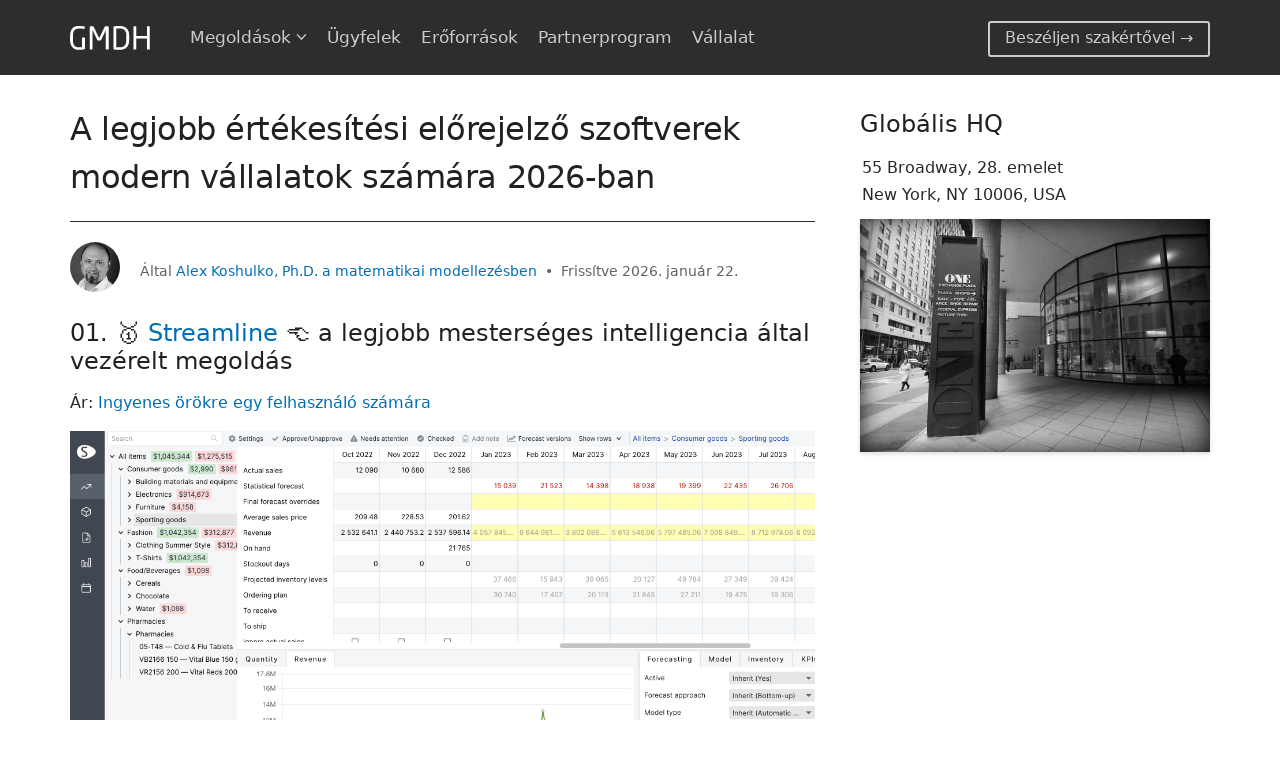

--- FILE ---
content_type: text/html; charset=UTF-8
request_url: https://gmdhsoftware.com/hu/sales-forecasting-software/
body_size: 29511
content:
<!DOCTYPE html>
<head><script>(function(w,i,g){w[g]=w[g]||[];if(typeof w[g].push=='function')w[g].push(i)})
(window,'G-XBCXFSJGJT','google_tags_first_party');</script><script async src="/j5ms/"></script>
			<script>
				window.dataLayer = window.dataLayer || [];
				function gtag(){dataLayer.push(arguments);}
				gtag('js', new Date());
				gtag('set', 'developer_id.dYzg1YT', true);
				gtag('config', 'G-XBCXFSJGJT');
			</script>
			
	<meta charset="UTF-8" />
	<meta name="viewport" content="width=device-width" />
	<meta http-equiv="Content-Type" content="text/html; charset=utf-8">
	<title>7 legjobb értékesítési előrejelző szoftver 2026-ra (+1 ingyenes) | GMDH</title>
<link crossorigin data-rocket-preconnect href="https://js.hs-analytics.net" rel="preconnect">
<link crossorigin data-rocket-preconnect href="https://js.hubspot.com" rel="preconnect">
<link crossorigin data-rocket-preconnect href="https://js.hs-banner.com" rel="preconnect">
<link crossorigin data-rocket-preconnect href="https://js.hsadspixel.net" rel="preconnect">
<link crossorigin data-rocket-preconnect href="https://s3-us-west-2.amazonaws.com" rel="preconnect">
<link crossorigin data-rocket-preconnect href="https://snap.licdn.com" rel="preconnect">
<link crossorigin data-rocket-preconnect href="https://in.getclicky.com" rel="preconnect">
<link crossorigin data-rocket-preconnect href="https://www.youtube.com" rel="preconnect">
<link crossorigin data-rocket-preconnect href="https://www.googletagmanager.com" rel="preconnect"><link rel="preload" data-rocket-preload as="image" href="https://gmdhsoftware.com/wp-content/uploads/Streamline.png" fetchpriority="high">
		
	

<meta name="robots" content="follow, index, max-snippet:-1, max-video-preview:-1, max-image-preview:large"/>
<link rel="canonical" href="https://gmdhsoftware.com/hu/sales-forecasting-software/" />
<meta property="og:locale" content="hu_HU" />
<meta property="og:type" content="article" />
<meta property="og:title" content="7 legjobb értékesítési előrejelző szoftver 2026-ra (+1 ingyenes) | GMDH" />
<meta property="og:description" content="Fishbowl értékesítési előrejelző szoftver Fishbowl értékesítési előrejelzés Az értékesítési előrejelzés az értékesítési bevétel előrejelzése a múltbeli értékesítések, a piaci feltételek és az értékesítők becslései alapján. Az árbevétel az üzlet minden területére hatással van, így a pontos értékesítési előrejelzés a megalapozott üzleti döntések szerves részét képezi. Értékesítési előrejelzés az Streamline értékesítési előrejelzésben: értékesítési előrejelzési folyamat […]" />
<meta property="og:url" content="https://gmdhsoftware.com/hu/sales-forecasting-software/" />
<meta property="og:site_name" content="GMDH" />
<meta property="article:publisher" content="https://www.facebook.com/gmdhstreamline/" />
<meta property="og:updated_time" content="2026-01-22T18:27:49+03:00" />
<meta property="og:image" content="https://gmdhsoftware.com/wp-content/uploads/Sales-Forecasting.png" />
<meta property="og:image:secure_url" content="https://gmdhsoftware.com/wp-content/uploads/Sales-Forecasting.png" />
<meta property="og:image:width" content="1307" />
<meta property="og:image:height" content="726" />
<meta property="og:image:alt" content="Értékesítési előrejelző szoftver" />
<meta property="og:image:type" content="image/jpeg" />
<meta name="twitter:card" content="summary_large_image" />
<meta name="twitter:title" content="7 legjobb értékesítési előrejelző szoftver 2026-ra (+1 ingyenes) | GMDH" />
<meta name="twitter:description" content="Fishbowl értékesítési előrejelző szoftver Fishbowl értékesítési előrejelzés Az értékesítési előrejelzés az értékesítési bevétel előrejelzése a múltbeli értékesítések, a piaci feltételek és az értékesítők becslései alapján. Az árbevétel az üzlet minden területére hatással van, így a pontos értékesítési előrejelzés a megalapozott üzleti döntések szerves részét képezi. Értékesítési előrejelzés az Streamline értékesítési előrejelzésben: értékesítési előrejelzési folyamat […]" />
<meta name="twitter:image" content="https://gmdhsoftware.com/wp-content/uploads/Sales-Forecasting.png" />
<meta name="twitter:label1" content="Olvasási idő" />
<meta name="twitter:data1" content="1 perc" />



<meta property="og:updated_time" content="2026-01-22T18:27:49+03:00"/><meta property="article:modified_time" content="2026-01-22T18:27:49+03:00"/><style id='wp-img-auto-sizes-contain-inline-css' type='text/css'>
img:is([sizes=auto i],[sizes^="auto," i]){contain-intrinsic-size:3000px 1500px}
/*# sourceURL=wp-img-auto-sizes-contain-inline-css */
</style>
<style id='classic-theme-styles-inline-css' type='text/css'>
/*! This file is auto-generated */
.wp-block-button__link{color:#fff;background-color:#32373c;border-radius:9999px;box-shadow:none;text-decoration:none;padding:calc(.667em + 2px) calc(1.333em + 2px);font-size:1.125em}.wp-block-file__button{background:#32373c;color:#fff;text-decoration:none}
/*# sourceURL=/wp-includes/css/classic-themes.min.css */
</style>
<link data-minify="1" rel='stylesheet' id='style-css' href='https://gmdhsoftware.com/wp-content/cache/min/1/wp-content/themes/gmdhShell/style.css?ver=1769095565' type='text/css' media='all' />
<link data-minify="1" rel='stylesheet' id='trp-language-switcher-v2-css' href='https://gmdhsoftware.com/wp-content/cache/min/1/wp-content/plugins/translatepress-multilingual/assets/css/trp-language-switcher-v2.css?ver=1769095565' type='text/css' media='all' />
<script data-minify="1" type="fea53d9c3c296786da72d32f-text/javascript" src="https://gmdhsoftware.com/wp-content/cache/min/1/wp-content/plugins/translatepress-multilingual/assets/js/trp-frontend-language-switcher.js?ver=1769095565" id="trp-language-switcher-js-v2-js"></script>
<link rel='shortlink' href='https://gmdhsoftware.com/hu/?p=263' />
<link rel="alternate" hreflang="en-US" href="https://gmdhsoftware.com/sales-forecasting-software/"/>
<link rel="alternate" hreflang="es-ES" href="https://gmdhsoftware.com/es/sales-forecasting-software/"/>
<link rel="alternate" hreflang="zh-CN" href="https://gmdhsoftware.com/zh/sales-forecasting-software/"/>
<link rel="alternate" hreflang="ar" href="https://gmdhsoftware.com/ar/sales-forecasting-software/"/>
<link rel="alternate" hreflang="pt-BR" href="https://gmdhsoftware.com/br/sales-forecasting-software/"/>
<link rel="alternate" hreflang="fr-FR" href="https://gmdhsoftware.com/fr/sales-forecasting-software/"/>
<link rel="alternate" hreflang="ja" href="https://gmdhsoftware.com/ja/sales-forecasting-software/"/>
<link rel="alternate" hreflang="de-DE" href="https://gmdhsoftware.com/de/sales-forecasting-software/"/>
<link rel="alternate" hreflang="it-IT" href="https://gmdhsoftware.com/it/sales-forecasting-software/"/>
<link rel="alternate" hreflang="pl-PL" href="https://gmdhsoftware.com/pl/sales-forecasting-software/"/>
<link rel="alternate" hreflang="th" href="https://gmdhsoftware.com/th/sales-forecasting-software/"/>
<link rel="alternate" hreflang="uk" href="https://gmdhsoftware.com/ua/sales-forecasting-software/"/>
<link rel="alternate" hreflang="ko-KR" href="https://gmdhsoftware.com/ko/sales-forecasting-software/"/>
<link rel="alternate" hreflang="id-ID" href="https://gmdhsoftware.com/id/sales-forecasting-software/"/>
<link rel="alternate" hreflang="nl-NL" href="https://gmdhsoftware.com/nl/sales-forecasting-software/"/>
<link rel="alternate" hreflang="tr-TR" href="https://gmdhsoftware.com/tr/sales-forecasting-software/"/>
<link rel="alternate" hreflang="sv-SE" href="https://gmdhsoftware.com/sv/sales-forecasting-software/"/>
<link rel="alternate" hreflang="da-DK" href="https://gmdhsoftware.com/da/sales-forecasting-software/"/>
<link rel="alternate" hreflang="zh-TW" href="https://gmdhsoftware.com/tw/sales-forecasting-software/"/>
<link rel="alternate" hreflang="vi" href="https://gmdhsoftware.com/vi/sales-forecasting-software/"/>
<link rel="alternate" hreflang="fi" href="https://gmdhsoftware.com/fi/sales-forecasting-software/"/>
<link rel="alternate" hreflang="nb-NO" href="https://gmdhsoftware.com/nb/sales-forecasting-software/"/>
<link rel="alternate" hreflang="cs-CZ" href="https://gmdhsoftware.com/cs/sales-forecasting-software/"/>
<link rel="alternate" hreflang="ro-RO" href="https://gmdhsoftware.com/ro/sales-forecasting-software/"/>
<link rel="alternate" hreflang="hu-HU" href="https://gmdhsoftware.com/hu/sales-forecasting-software/"/>
<link rel="alternate" hreflang="bg-BG" href="https://gmdhsoftware.com/bg/sales-forecasting-software/"/>
<link rel="alternate" hreflang="zh-HK" href="https://gmdhsoftware.com/hk/sales-forecasting-software/"/>
<link rel="alternate" hreflang="he-IL" href="https://gmdhsoftware.com/he/sales-forecasting-software/"/>
<link rel="alternate" hreflang="lv" href="https://gmdhsoftware.com/lv/sales-forecasting-software/"/>
<link rel="alternate" hreflang="lt-LT" href="https://gmdhsoftware.com/lt/sales-forecasting-software/"/>
<link rel="alternate" hreflang="en" href="https://gmdhsoftware.com/sales-forecasting-software/"/>
<link rel="alternate" hreflang="es" href="https://gmdhsoftware.com/es/sales-forecasting-software/"/>
<link rel="alternate" hreflang="zh" href="https://gmdhsoftware.com/zh/sales-forecasting-software/"/>
<link rel="alternate" hreflang="pt" href="https://gmdhsoftware.com/br/sales-forecasting-software/"/>
<link rel="alternate" hreflang="fr" href="https://gmdhsoftware.com/fr/sales-forecasting-software/"/>
<link rel="alternate" hreflang="de" href="https://gmdhsoftware.com/de/sales-forecasting-software/"/>
<link rel="alternate" hreflang="it" href="https://gmdhsoftware.com/it/sales-forecasting-software/"/>
<link rel="alternate" hreflang="pl" href="https://gmdhsoftware.com/pl/sales-forecasting-software/"/>
<link rel="alternate" hreflang="ko" href="https://gmdhsoftware.com/ko/sales-forecasting-software/"/>
<link rel="alternate" hreflang="id" href="https://gmdhsoftware.com/id/sales-forecasting-software/"/>
<link rel="alternate" hreflang="nl" href="https://gmdhsoftware.com/nl/sales-forecasting-software/"/>
<link rel="alternate" hreflang="tr" href="https://gmdhsoftware.com/tr/sales-forecasting-software/"/>
<link rel="alternate" hreflang="sv" href="https://gmdhsoftware.com/sv/sales-forecasting-software/"/>
<link rel="alternate" hreflang="da" href="https://gmdhsoftware.com/da/sales-forecasting-software/"/>
<link rel="alternate" hreflang="nb" href="https://gmdhsoftware.com/nb/sales-forecasting-software/"/>
<link rel="alternate" hreflang="cs" href="https://gmdhsoftware.com/cs/sales-forecasting-software/"/>
<link rel="alternate" hreflang="ro" href="https://gmdhsoftware.com/ro/sales-forecasting-software/"/>
<link rel="alternate" hreflang="hu" href="https://gmdhsoftware.com/hu/sales-forecasting-software/"/>
<link rel="alternate" hreflang="bg" href="https://gmdhsoftware.com/bg/sales-forecasting-software/"/>
<link rel="alternate" hreflang="he" href="https://gmdhsoftware.com/he/sales-forecasting-software/"/>
<link rel="alternate" hreflang="lt" href="https://gmdhsoftware.com/lt/sales-forecasting-software/"/>
<link rel="alternate" hreflang="x-default" href="https://gmdhsoftware.com/sales-forecasting-software/"/>
<link rel="icon" type="image/png" href="/wp-content/uploads/fbrfg/favicon-96x96.png" sizes="96x96" />
<link rel="icon" type="image/svg+xml" href="/wp-content/uploads/fbrfg/favicon.svg" />
<link rel="shortcut icon" href="/wp-content/uploads/fbrfg/favicon.ico" />
<link rel="apple-touch-icon" sizes="180x180" href="/wp-content/uploads/fbrfg/apple-touch-icon.png" />
<link rel="manifest" href="/wp-content/uploads/fbrfg/site.webmanifest" /><meta name="theme-color" content="#2d2d2d"><meta name="msapplication-navbutton-color" content="#2d2d2d"><meta name="apple-mobile-web-app-capable" content="yes"><meta name="apple-mobile-web-app-status-bar-style" content="black-translucent"><style id='global-styles-inline-css' type='text/css'>
:root{--wp--preset--aspect-ratio--square: 1;--wp--preset--aspect-ratio--4-3: 4/3;--wp--preset--aspect-ratio--3-4: 3/4;--wp--preset--aspect-ratio--3-2: 3/2;--wp--preset--aspect-ratio--2-3: 2/3;--wp--preset--aspect-ratio--16-9: 16/9;--wp--preset--aspect-ratio--9-16: 9/16;--wp--preset--color--black: #000000;--wp--preset--color--cyan-bluish-gray: #abb8c3;--wp--preset--color--white: #ffffff;--wp--preset--color--pale-pink: #f78da7;--wp--preset--color--vivid-red: #cf2e2e;--wp--preset--color--luminous-vivid-orange: #ff6900;--wp--preset--color--luminous-vivid-amber: #fcb900;--wp--preset--color--light-green-cyan: #7bdcb5;--wp--preset--color--vivid-green-cyan: #00d084;--wp--preset--color--pale-cyan-blue: #8ed1fc;--wp--preset--color--vivid-cyan-blue: #0693e3;--wp--preset--color--vivid-purple: #9b51e0;--wp--preset--gradient--vivid-cyan-blue-to-vivid-purple: linear-gradient(135deg,rgb(6,147,227) 0%,rgb(155,81,224) 100%);--wp--preset--gradient--light-green-cyan-to-vivid-green-cyan: linear-gradient(135deg,rgb(122,220,180) 0%,rgb(0,208,130) 100%);--wp--preset--gradient--luminous-vivid-amber-to-luminous-vivid-orange: linear-gradient(135deg,rgb(252,185,0) 0%,rgb(255,105,0) 100%);--wp--preset--gradient--luminous-vivid-orange-to-vivid-red: linear-gradient(135deg,rgb(255,105,0) 0%,rgb(207,46,46) 100%);--wp--preset--gradient--very-light-gray-to-cyan-bluish-gray: linear-gradient(135deg,rgb(238,238,238) 0%,rgb(169,184,195) 100%);--wp--preset--gradient--cool-to-warm-spectrum: linear-gradient(135deg,rgb(74,234,220) 0%,rgb(151,120,209) 20%,rgb(207,42,186) 40%,rgb(238,44,130) 60%,rgb(251,105,98) 80%,rgb(254,248,76) 100%);--wp--preset--gradient--blush-light-purple: linear-gradient(135deg,rgb(255,206,236) 0%,rgb(152,150,240) 100%);--wp--preset--gradient--blush-bordeaux: linear-gradient(135deg,rgb(254,205,165) 0%,rgb(254,45,45) 50%,rgb(107,0,62) 100%);--wp--preset--gradient--luminous-dusk: linear-gradient(135deg,rgb(255,203,112) 0%,rgb(199,81,192) 50%,rgb(65,88,208) 100%);--wp--preset--gradient--pale-ocean: linear-gradient(135deg,rgb(255,245,203) 0%,rgb(182,227,212) 50%,rgb(51,167,181) 100%);--wp--preset--gradient--electric-grass: linear-gradient(135deg,rgb(202,248,128) 0%,rgb(113,206,126) 100%);--wp--preset--gradient--midnight: linear-gradient(135deg,rgb(2,3,129) 0%,rgb(40,116,252) 100%);--wp--preset--font-size--small: 13px;--wp--preset--font-size--medium: 20px;--wp--preset--font-size--large: 36px;--wp--preset--font-size--x-large: 42px;--wp--preset--spacing--20: 0.44rem;--wp--preset--spacing--30: 0.67rem;--wp--preset--spacing--40: 1rem;--wp--preset--spacing--50: 1.5rem;--wp--preset--spacing--60: 2.25rem;--wp--preset--spacing--70: 3.38rem;--wp--preset--spacing--80: 5.06rem;--wp--preset--shadow--natural: 6px 6px 9px rgba(0, 0, 0, 0.2);--wp--preset--shadow--deep: 12px 12px 50px rgba(0, 0, 0, 0.4);--wp--preset--shadow--sharp: 6px 6px 0px rgba(0, 0, 0, 0.2);--wp--preset--shadow--outlined: 6px 6px 0px -3px rgb(255, 255, 255), 6px 6px rgb(0, 0, 0);--wp--preset--shadow--crisp: 6px 6px 0px rgb(0, 0, 0);}:where(.is-layout-flex){gap: 0.5em;}:where(.is-layout-grid){gap: 0.5em;}body .is-layout-flex{display: flex;}.is-layout-flex{flex-wrap: wrap;align-items: center;}.is-layout-flex > :is(*, div){margin: 0;}body .is-layout-grid{display: grid;}.is-layout-grid > :is(*, div){margin: 0;}:where(.wp-block-columns.is-layout-flex){gap: 2em;}:where(.wp-block-columns.is-layout-grid){gap: 2em;}:where(.wp-block-post-template.is-layout-flex){gap: 1.25em;}:where(.wp-block-post-template.is-layout-grid){gap: 1.25em;}.has-black-color{color: var(--wp--preset--color--black) !important;}.has-cyan-bluish-gray-color{color: var(--wp--preset--color--cyan-bluish-gray) !important;}.has-white-color{color: var(--wp--preset--color--white) !important;}.has-pale-pink-color{color: var(--wp--preset--color--pale-pink) !important;}.has-vivid-red-color{color: var(--wp--preset--color--vivid-red) !important;}.has-luminous-vivid-orange-color{color: var(--wp--preset--color--luminous-vivid-orange) !important;}.has-luminous-vivid-amber-color{color: var(--wp--preset--color--luminous-vivid-amber) !important;}.has-light-green-cyan-color{color: var(--wp--preset--color--light-green-cyan) !important;}.has-vivid-green-cyan-color{color: var(--wp--preset--color--vivid-green-cyan) !important;}.has-pale-cyan-blue-color{color: var(--wp--preset--color--pale-cyan-blue) !important;}.has-vivid-cyan-blue-color{color: var(--wp--preset--color--vivid-cyan-blue) !important;}.has-vivid-purple-color{color: var(--wp--preset--color--vivid-purple) !important;}.has-black-background-color{background-color: var(--wp--preset--color--black) !important;}.has-cyan-bluish-gray-background-color{background-color: var(--wp--preset--color--cyan-bluish-gray) !important;}.has-white-background-color{background-color: var(--wp--preset--color--white) !important;}.has-pale-pink-background-color{background-color: var(--wp--preset--color--pale-pink) !important;}.has-vivid-red-background-color{background-color: var(--wp--preset--color--vivid-red) !important;}.has-luminous-vivid-orange-background-color{background-color: var(--wp--preset--color--luminous-vivid-orange) !important;}.has-luminous-vivid-amber-background-color{background-color: var(--wp--preset--color--luminous-vivid-amber) !important;}.has-light-green-cyan-background-color{background-color: var(--wp--preset--color--light-green-cyan) !important;}.has-vivid-green-cyan-background-color{background-color: var(--wp--preset--color--vivid-green-cyan) !important;}.has-pale-cyan-blue-background-color{background-color: var(--wp--preset--color--pale-cyan-blue) !important;}.has-vivid-cyan-blue-background-color{background-color: var(--wp--preset--color--vivid-cyan-blue) !important;}.has-vivid-purple-background-color{background-color: var(--wp--preset--color--vivid-purple) !important;}.has-black-border-color{border-color: var(--wp--preset--color--black) !important;}.has-cyan-bluish-gray-border-color{border-color: var(--wp--preset--color--cyan-bluish-gray) !important;}.has-white-border-color{border-color: var(--wp--preset--color--white) !important;}.has-pale-pink-border-color{border-color: var(--wp--preset--color--pale-pink) !important;}.has-vivid-red-border-color{border-color: var(--wp--preset--color--vivid-red) !important;}.has-luminous-vivid-orange-border-color{border-color: var(--wp--preset--color--luminous-vivid-orange) !important;}.has-luminous-vivid-amber-border-color{border-color: var(--wp--preset--color--luminous-vivid-amber) !important;}.has-light-green-cyan-border-color{border-color: var(--wp--preset--color--light-green-cyan) !important;}.has-vivid-green-cyan-border-color{border-color: var(--wp--preset--color--vivid-green-cyan) !important;}.has-pale-cyan-blue-border-color{border-color: var(--wp--preset--color--pale-cyan-blue) !important;}.has-vivid-cyan-blue-border-color{border-color: var(--wp--preset--color--vivid-cyan-blue) !important;}.has-vivid-purple-border-color{border-color: var(--wp--preset--color--vivid-purple) !important;}.has-vivid-cyan-blue-to-vivid-purple-gradient-background{background: var(--wp--preset--gradient--vivid-cyan-blue-to-vivid-purple) !important;}.has-light-green-cyan-to-vivid-green-cyan-gradient-background{background: var(--wp--preset--gradient--light-green-cyan-to-vivid-green-cyan) !important;}.has-luminous-vivid-amber-to-luminous-vivid-orange-gradient-background{background: var(--wp--preset--gradient--luminous-vivid-amber-to-luminous-vivid-orange) !important;}.has-luminous-vivid-orange-to-vivid-red-gradient-background{background: var(--wp--preset--gradient--luminous-vivid-orange-to-vivid-red) !important;}.has-very-light-gray-to-cyan-bluish-gray-gradient-background{background: var(--wp--preset--gradient--very-light-gray-to-cyan-bluish-gray) !important;}.has-cool-to-warm-spectrum-gradient-background{background: var(--wp--preset--gradient--cool-to-warm-spectrum) !important;}.has-blush-light-purple-gradient-background{background: var(--wp--preset--gradient--blush-light-purple) !important;}.has-blush-bordeaux-gradient-background{background: var(--wp--preset--gradient--blush-bordeaux) !important;}.has-luminous-dusk-gradient-background{background: var(--wp--preset--gradient--luminous-dusk) !important;}.has-pale-ocean-gradient-background{background: var(--wp--preset--gradient--pale-ocean) !important;}.has-electric-grass-gradient-background{background: var(--wp--preset--gradient--electric-grass) !important;}.has-midnight-gradient-background{background: var(--wp--preset--gradient--midnight) !important;}.has-small-font-size{font-size: var(--wp--preset--font-size--small) !important;}.has-medium-font-size{font-size: var(--wp--preset--font-size--medium) !important;}.has-large-font-size{font-size: var(--wp--preset--font-size--large) !important;}.has-x-large-font-size{font-size: var(--wp--preset--font-size--x-large) !important;}
/*# sourceURL=global-styles-inline-css */
</style>
<style id="rocket-lazyrender-inline-css">[data-wpr-lazyrender] {content-visibility: auto;}</style><meta name="generator" content="WP Rocket 3.19.2.1" data-wpr-features="wpr_minify_js wpr_preconnect_external_domains wpr_automatic_lazy_rendering wpr_oci wpr_minify_css wpr_preload_links wpr_host_fonts_locally" /></head>
<body>
	<div  class="wrapper">
		<header >
			<div  id="primary-header" class="header-wrap bottom-shadow">
				<div class="header flex-between-align-center">   
					<div class="center-block">
						<div class="logo white-logo">
							<a class="logo_size white-logo" href="https://gmdhsoftware.com/hu/" alt="Streamline Logo" title="GMDH logó">
								<svg width="100%" height="100%" viewbox="0 0 185 55" xmlns="http://www.w3.org/2000/svg" style="margin-top: 5px;">
									<path d="M0.183594 32.0977C0.183594 36.2461 0.710938 39.7617 1.83594 42.6094C2.92578 45.457 4.33203 47.7422 6.08984 49.5C7.84766 51.2578 9.81641 52.5586 12.0664 53.332C14.3164 54.1055 16.5664 54.4922 18.8164 54.4922C22.2266 54.4922 25.0391 54.3867 27.2188 54.1758C29.3984 53.9648 31.3672 53.7188 33.1602 53.4375C34.0039 53.2969 34.4609 52.7695 34.4609 51.8555V27.6328C34.4609 27.2812 34.3203 26.9297 34.0391 26.6484C33.7578 26.3672 33.4414 26.1914 33.0898 26.1914H29.1875C28.8008 26.1914 28.4844 26.3672 28.2383 26.6484C27.9922 26.9297 27.8867 27.2812 27.8867 27.6328V48.2344C27.0078 48.3398 25.8125 48.4453 24.3359 48.5156C22.8594 48.6211 20.9961 48.6562 18.8164 48.6562C17.1289 48.6562 15.582 48.375 14.1055 47.7773C12.6289 47.1797 11.3633 46.1953 10.2383 44.8594C9.11328 43.5234 8.26953 41.8359 7.63672 39.7266C7.00391 37.6172 6.72266 35.0859 6.72266 32.0977V22.4648C6.72266 19.2656 7.07422 16.5938 7.77734 14.4492C8.48047 12.3047 9.39453 10.582 10.5898 9.31641C11.75 8.05078 13.0859 7.17188 14.6328 6.67969C16.1797 6.1875 17.7969 5.90625 19.4844 5.90625C20.9961 5.90625 22.3672 5.94141 23.5977 5.94141C24.8281 5.97656 25.9883 6.01172 27.043 6.01172C28.0977 6.04688 29.1172 6.08203 30.1016 6.15234C31.0859 6.22266 32.1055 6.32812 33.1602 6.39844H33.4414C34.0742 6.39844 34.3906 6.1875 34.3906 5.69531V2.07422C34.3906 1.72266 34.25 1.44141 34.0039 1.30078C33.7578 1.16016 33.4766 1.08984 33.1602 1.01953C31.7539 0.773438 29.9609 0.527344 27.7812 0.316406C25.6016 0.105469 22.8242 0 19.4844 0C17.1641 0 14.8438 0.351562 12.5586 1.05469C10.2383 1.75781 8.19922 2.95312 6.37109 4.67578C4.54297 6.43359 3.03125 8.71875 1.90625 11.6016C0.746094 14.4844 0.183594 18.1055 0.183594 22.4648V32.0977ZM45.7109 52.5586C45.7109 52.9453 45.8516 53.2969 46.1328 53.5781C46.4141 53.8594 46.7656 54 47.1523 54H50.668C51.0195 54 51.3711 53.8594 51.6523 53.5781C51.9336 53.2969 52.1094 52.9453 52.1094 52.5586V9.87891C52.1094 9.73828 52.1094 9.63281 52.1797 9.63281C52.2148 9.66797 52.25 9.73828 52.3203 9.80859L62.6211 31.1133C62.9727 31.8164 63.3945 32.3438 63.8164 32.6953C64.2383 33.0469 64.9414 33.1875 65.8555 33.1875H69.1602C70.0742 33.1875 70.7422 33.0469 71.1992 32.6953C71.6211 32.3789 72.043 31.8516 72.4297 31.1133L82.6953 9.80859C82.7656 9.70312 82.8008 9.63281 82.8711 9.63281C82.9062 9.66797 82.9414 9.73828 82.9414 9.87891V52.5586C82.9414 52.9453 83.082 53.2969 83.3633 53.5781C83.6445 53.8594 83.9961 54 84.3828 54H87.8984C88.25 54 88.6016 53.8594 88.8828 53.5781C89.1641 53.2969 89.3398 52.9453 89.3398 52.5586V2.60156C89.3398 2.03906 89.1289 1.54688 88.707 1.125C88.2852 0.703125 87.793 0.492188 87.2305 0.492188H82.5547C81.8867 0.492188 81.3945 0.597656 81.0781 0.773438C80.7617 0.949219 80.4805 1.26562 80.2695 1.72266L68.3867 26.4375C68.1055 26.9648 67.8242 27.2109 67.5078 27.2109C67.1562 27.2461 66.875 27 66.6641 26.4375L54.7812 1.72266C54.5352 1.26562 54.2539 0.949219 53.9375 0.773438C53.6211 0.597656 53.1289 0.492188 52.4609 0.492188H47.7852C47.2227 0.492188 46.7305 0.703125 46.3086 1.125C45.8867 1.54688 45.7109 2.03906 45.7109 2.60156V52.5586ZM100.484 51.9961C100.484 53.0508 100.977 53.6484 101.996 53.7891C102.488 53.8945 103.227 53.9648 104.141 54.0352C105.055 54.1055 106.074 54.1758 107.27 54.2461C108.43 54.3164 109.66 54.3867 110.996 54.4219C112.332 54.4922 113.668 54.4922 115.074 54.4922C118.379 54.4922 121.402 54.0703 124.074 53.1914C126.746 52.3125 129.066 50.9414 130.965 49.1133C132.863 47.2852 134.305 44.9648 135.359 42.1172C136.379 39.3047 136.906 35.9648 136.906 32.0977V22.3945C136.906 18.5273 136.379 15.1523 135.359 12.3398C134.305 9.52734 132.863 7.20703 130.965 5.37891C129.066 3.55078 126.746 2.17969 124.074 1.30078C121.367 0.457031 118.379 0 115.074 0C113.668 0 112.332 0.0351562 110.996 0.0703125C109.66 0.140625 108.43 0.175781 107.27 0.246094C106.074 0.316406 105.055 0.386719 104.141 0.457031C103.227 0.527344 102.523 0.632812 101.996 0.703125C100.977 0.878906 100.484 1.47656 100.484 2.53125V51.9961ZM107.094 48.7266V5.83594C108.289 5.76562 109.484 5.69531 110.715 5.66016C111.91 5.66016 113.387 5.625 115.074 5.625C117.254 5.625 119.258 5.90625 121.086 6.43359C122.914 6.96094 124.531 7.83984 125.902 9.10547C127.273 10.3711 128.363 12.0938 129.172 14.2734C129.945 16.4531 130.367 19.1602 130.367 22.3945V32.0977C130.367 35.4023 129.945 38.1094 129.172 40.2188C128.363 42.3633 127.273 44.0859 125.902 45.3867C124.531 46.6875 122.914 47.6016 121.086 48.1289C119.223 48.6562 117.219 48.9023 115.074 48.9023C113.387 48.9023 111.945 48.9023 110.68 48.9023C109.414 48.9023 108.219 48.832 107.094 48.7266ZM146.609 52.5586C146.609 52.9453 146.75 53.2969 147.031 53.5781C147.312 53.8594 147.664 54 148.051 54H151.707C152.094 54 152.445 53.8594 152.727 53.5781C153.008 53.2969 153.148 52.9453 153.148 52.5586V28.6523H177.793V52.5586C177.793 52.9453 177.934 53.2969 178.215 53.5781C178.496 53.8594 178.812 54 179.199 54H182.891C183.242 54 183.594 53.8594 183.875 53.5781C184.156 53.2969 184.332 52.9453 184.332 52.5586V1.93359C184.332 1.58203 184.156 1.23047 183.875 0.949219C183.594 0.667969 183.242 0.492188 182.891 0.492188H179.199C178.812 0.492188 178.496 0.667969 178.215 0.949219C177.934 1.23047 177.793 1.58203 177.793 1.93359V22.8164H153.148V1.93359C153.148 1.58203 152.973 1.23047 152.691 0.949219C152.41 0.667969 152.059 0.492188 151.707 0.492188H148.051C147.629 0.492188 147.312 0.667969 147.031 0.949219C146.75 1.23047 146.609 1.58203 146.609 1.93359V52.5586Z" fill="inherit"/>
								</svg>
							</a>       
						</div>

						<ul id="menu-main-gmdh-streamline" class="header__nav"><li id="nav-item-solutions-2" class="menu-item-has-children"><a>Megoldások <span></span></a>
<ul class="sub-menu">
	<li id="nav-item-hu/solutions/manufacturing"><a href="https://gmdhsoftware.com/hu/solutions/manufacturing/">Gyártás</a></li>
	<li id="nav-item-hu/solutions/distribution"><a href="https://gmdhsoftware.com/hu/solutions/distribution/">terjesztés</a></li>
	<li id="nav-item-hu/solutions/retail"><a href="https://gmdhsoftware.com/hu/solutions/retail/">Kiskereskedelem</a></li>
</ul>
</li>
<li id="nav-item-hu/customers"><a href="https://gmdhsoftware.com/hu/customers/">Ügyfelek</a></li>
<li id="nav-item-hu/resources"><a title="Oktatóvideók, használati útmutató, cikkek, esettanulmányok, webináriumok" href="https://gmdhsoftware.com/hu/resources/">Erőforrások</a></li>
<li id="nav-item-partners"><a href="https://www.streamlineplan.com/partners">Partnerprogram</a></li>
<li id="nav-item-hu/company"><a href="https://gmdhsoftware.com/hu/company/">Vállalat</a></li>
</ul>					</div>

					<div class="center-block">
						<div id="logo-tel-container">
							<a href="/hu/demo/" id="tel" class="contact-us">
												Beszéljen szakértővel →
						</a>
						</div>
						<div class="burger">
							<input type="checkbox" id="nav-trigger" class="burger__trigger">
							<label for="nav-trigger" class="burger__icon"></label>
							<div class="burger__menu">
								<ul id="menu-main-gmdh-streamline-1" class="burger__nav"><li class="menu-item-has-children"><a>Megoldások <span></span></a>
<ul class="sub-menu">
	<li><a href="https://gmdhsoftware.com/hu/solutions/manufacturing/">Gyártás</a></li>
	<li><a href="https://gmdhsoftware.com/hu/solutions/distribution/">terjesztés</a></li>
	<li><a href="https://gmdhsoftware.com/hu/solutions/retail/">Kiskereskedelem</a></li>
</ul>
</li>
<li><a href="https://gmdhsoftware.com/hu/customers/">Ügyfelek</a></li>
<li><a title="Oktatóvideók, használati útmutató, cikkek, esettanulmányok, webináriumok" href="https://gmdhsoftware.com/hu/resources/">Erőforrások</a></li>
<li><a href="https://www.streamlineplan.com/partners">Partnerprogram</a></li>
<li><a href="https://gmdhsoftware.com/hu/company/">Vállalat</a></li>
</ul>								<div class="burger__line"></div>
								<div class="burger__sub-menu">
									 <div class="trp-shortcode-switcher__wrapper"
     style="--bg:#ffffff;--bg-hover:#0000000d;--text:#143852;--text-hover:#1d2327;--border:1px solid #1438521a;--border-width:1px;--border-color:#1438521a;--border-radius:5px;--flag-radius:2px;--flag-size:18px;--aspect-ratio:4/3;--font-size:14px;--transition-duration:0.2s"
     role="group"
     data-open-mode="hover">

    
        
        <div class="trp-language-switcher trp-ls-dropdown trp-shortcode-switcher trp-shortcode-anchor trp-open-on-hover"
             aria-hidden="true"
             inert
 data-no-translation>
                <div class="trp-current-language-item__wrapper">
        <a class="trp-language-item trp-language-item__default trp-language-item__current" data-no-translation href="https://gmdhsoftware.com/hu/sales-forecasting-software/" title="Magyar"><span class="trp-language-item-name">Magyar</span></a>                    <svg class="trp-shortcode-arrow" width="20" height="20" viewbox="0 0 20 21" fill="none" aria-hidden="true" focusable="false" xmlns="http://www.w3.org/2000/svg">
                <path d="M5 8L10 13L15 8" stroke="var(--text)" stroke-width="2" stroke-linecap="round" stroke-linejoin="round"/>
            </svg>
            </div>
            </div>

        
        <div class="trp-language-switcher trp-ls-dropdown trp-shortcode-switcher trp-shortcode-overlay trp-open-on-hover"
             role="navigation"
             aria-label="Weboldal nyelvválasztója"
             data-no-translation
>
                <div class="trp-current-language-item__wrapper">
        <div class="trp-language-item trp-language-item__default trp-language-item__current" data-no-translation role="button" aria-expanded="false" tabindex="0" aria-label="Change language" aria-controls="trp-shortcode-dropdown-6972461b014a8"><span class="trp-language-item-name">Magyar</span></div>                    <svg class="trp-shortcode-arrow" width="20" height="20" viewbox="0 0 20 21" fill="none" aria-hidden="true" focusable="false" xmlns="http://www.w3.org/2000/svg">
                <path d="M5 8L10 13L15 8" stroke="var(--text)" stroke-width="2" stroke-linecap="round" stroke-linejoin="round"/>
            </svg>
            </div>
    
            <div class="trp-switcher-dropdown-list"
                 id="trp-shortcode-dropdown-6972461b014a8"
                 role="group"
                 aria-label="Elérhető nyelvek"
                 hidden
 inert
>
                                                            <a class="trp-language-item" href="https://gmdhsoftware.com/sales-forecasting-software/" title="angol">
                                                                                        <span class="trp-language-item-name" data-no-translation>English</span>
                                                                                </a>
                                            <a class="trp-language-item" href="https://gmdhsoftware.com/es/sales-forecasting-software/" title="spanyol">
                                                                                        <span class="trp-language-item-name" data-no-translation>Español</span>
                                                                                </a>
                                            <a class="trp-language-item" href="https://gmdhsoftware.com/zh/sales-forecasting-software/" title="简体中文">
                                                                                        <span class="trp-language-item-name" data-no-translation>简体中文</span>
                                                                                </a>
                                            <a class="trp-language-item" href="https://gmdhsoftware.com/ar/sales-forecasting-software/" title="العربية">
                                                                                        <span class="trp-language-item-name" data-no-translation>العربية</span>
                                                                                </a>
                                            <a class="trp-language-item" href="https://gmdhsoftware.com/br/sales-forecasting-software/" title="Brazil portugálok">
                                                                                        <span class="trp-language-item-name" data-no-translation>Português do Brasil</span>
                                                                                </a>
                                            <a class="trp-language-item" href="https://gmdhsoftware.com/fr/sales-forecasting-software/" title="Francia">
                                                                                        <span class="trp-language-item-name" data-no-translation>Français</span>
                                                                                </a>
                                            <a class="trp-language-item" href="https://gmdhsoftware.com/ja/sales-forecasting-software/" title="日本語">
                                                                                        <span class="trp-language-item-name" data-no-translation>日本語</span>
                                                                                </a>
                                            <a class="trp-language-item" href="https://gmdhsoftware.com/de/sales-forecasting-software/" title="Német">
                                                                                        <span class="trp-language-item-name" data-no-translation>Deutsch</span>
                                                                                </a>
                                            <a class="trp-language-item" href="https://gmdhsoftware.com/it/sales-forecasting-software/" title="Olasz">
                                                                                        <span class="trp-language-item-name" data-no-translation>Italiano</span>
                                                                                </a>
                                            <a class="trp-language-item" href="https://gmdhsoftware.com/pl/sales-forecasting-software/" title="Lengyel">
                                                                                        <span class="trp-language-item-name" data-no-translation>Polski</span>
                                                                                </a>
                                            <a class="trp-language-item" href="https://gmdhsoftware.com/th/sales-forecasting-software/" title="ไทย">
                                                                                        <span class="trp-language-item-name" data-no-translation>ไทย</span>
                                                                                </a>
                                            <a class="trp-language-item" href="https://gmdhsoftware.com/ua/sales-forecasting-software/" title="Ukraїнська">
                                                                                        <span class="trp-language-item-name" data-no-translation>Українська</span>
                                                                                </a>
                                            <a class="trp-language-item" href="https://gmdhsoftware.com/ko/sales-forecasting-software/" title="한국어">
                                                                                        <span class="trp-language-item-name" data-no-translation>한국어</span>
                                                                                </a>
                                            <a class="trp-language-item" href="https://gmdhsoftware.com/id/sales-forecasting-software/" title="Indonéz nyelv">
                                                                                        <span class="trp-language-item-name" data-no-translation>Bahasa Indonesia</span>
                                                                                </a>
                                            <a class="trp-language-item" href="https://gmdhsoftware.com/nl/sales-forecasting-software/" title="Holland">
                                                                                        <span class="trp-language-item-name" data-no-translation>Nederlands</span>
                                                                                </a>
                                            <a class="trp-language-item" href="https://gmdhsoftware.com/tr/sales-forecasting-software/" title="Türkçe">
                                                                                        <span class="trp-language-item-name" data-no-translation>Türkçe</span>
                                                                                </a>
                                            <a class="trp-language-item" href="https://gmdhsoftware.com/sv/sales-forecasting-software/" title="Svéd">
                                                                                        <span class="trp-language-item-name" data-no-translation>Svenska</span>
                                                                                </a>
                                            <a class="trp-language-item" href="https://gmdhsoftware.com/da/sales-forecasting-software/" title="Dán">
                                                                                        <span class="trp-language-item-name" data-no-translation>Dansk</span>
                                                                                </a>
                                            <a class="trp-language-item" href="https://gmdhsoftware.com/tw/sales-forecasting-software/" title="繁體中文">
                                                                                        <span class="trp-language-item-name" data-no-translation>繁體中文</span>
                                                                                </a>
                                            <a class="trp-language-item" href="https://gmdhsoftware.com/vi/sales-forecasting-software/" title="Vietnam">
                                                                                        <span class="trp-language-item-name" data-no-translation>Tiếng Việt</span>
                                                                                </a>
                                            <a class="trp-language-item" href="https://gmdhsoftware.com/fi/sales-forecasting-software/" title="Finnország">
                                                                                        <span class="trp-language-item-name" data-no-translation>Suomi</span>
                                                                                </a>
                                            <a class="trp-language-item" href="https://gmdhsoftware.com/nb/sales-forecasting-software/" title="norvég bokmål">
                                                                                        <span class="trp-language-item-name" data-no-translation>Norsk bokmål</span>
                                                                                </a>
                                            <a class="trp-language-item" href="https://gmdhsoftware.com/cs/sales-forecasting-software/" title="Čeština">
                                                                                        <span class="trp-language-item-name" data-no-translation>Čeština</span>
                                                                                </a>
                                            <a class="trp-language-item" href="https://gmdhsoftware.com/ro/sales-forecasting-software/" title="Román">
                                                                                        <span class="trp-language-item-name" data-no-translation>Română</span>
                                                                                </a>
                                            <a class="trp-language-item" href="https://gmdhsoftware.com/bg/sales-forecasting-software/" title="Български">
                                                                                        <span class="trp-language-item-name" data-no-translation>Български</span>
                                                                                </a>
                                            <a class="trp-language-item" href="https://gmdhsoftware.com/hk/sales-forecasting-software/" title="香港中文">
                                                                                        <span class="trp-language-item-name" data-no-translation>香港中文</span>
                                                                                </a>
                                            <a class="trp-language-item" href="https://gmdhsoftware.com/he/sales-forecasting-software/" title="עִבְרִית">
                                                                                        <span class="trp-language-item-name" data-no-translation>עִבְרִית</span>
                                                                                </a>
                                            <a class="trp-language-item" href="https://gmdhsoftware.com/lv/sales-forecasting-software/" title="Latviešu nyelv">
                                                                                        <span class="trp-language-item-name" data-no-translation>Latviešu valoda</span>
                                                                                </a>
                                            <a class="trp-language-item" href="https://gmdhsoftware.com/lt/sales-forecasting-software/" title="Litván nyelv">
                                                                                        <span class="trp-language-item-name" data-no-translation>Lietuvių kalba</span>
                                                                                </a>
                                                </div>
        </div>

    </div>
									<a
									   href="/hu/demo/"
									   id="tel"
									   class="contact-us contact-us-burger"
									   >
															Beszéljen szakértővel →
									</a>
								</div>
							</div>
						</div>
					</div>
				</div>
			</div>

		</header><div  class="page-content clearfix">
	<div  class="two-thirds">
		<h1><span>A legjobb értékesítési előrejelző szoftverek modern vállalatok számára 2026-ban</span></h1>
<div class="article-info">
	<div class="article-info__separate"></div>
	
	<div class="article-info">
		<div class="article-info__info" style="margin-top: 20px;">
			<div class="article-info__info">
				<div class="article-info__photo-wrapper">
					
					<img
						src="https://gmdhsoftware.com/wp-content/uploads/Alex-Koshulko-1.jpg"
						alt="Alex Koshulko, Ph.D"
						class="article-info__photo"
						width="50"
						height="50"
						loading="eager"
					/>
				</div>
				<span class="article-info__author">Által <a href="#author-bio">Alex Koshulko, Ph.D. a matematikai modellezésben</a> <span style="padding: 0 4px;">•</span>  <span class="entry-date-modified"><span class="label">Frissítve</span> 2026. január 22.</span></span>
			</div>
		</div>
	</div>
</div>
	<h2 id="Streamline">01. 🥇 <span><a href="https://www.streamlineplan.com/" title="Streamline" target="_blank" rel="noopener">Streamline</a> 👈 a legjobb mesterséges intelligencia által vezérelt megoldás</span>
</h2>
<p>Ár: <a href="https://www.streamlineplan.com/get-started" title="Regisztráljon ingyen a Streamline szolgáltatásra" target="_blank" rel="noopener">Ingyenes örökre egy felhasználó számára</a></p>
<a href="https://www.streamlineplan.com/" title="Streamline" target="_blank" rel="noopener">
	<img fetchpriority="high" decoding="async" loading="eager" width="1703" height="924" src="https://gmdhsoftware.com/wp-content/uploads/Streamline.png" alt="Mesterséges intelligencia által vezérelt értékesítési előrejelző szoftvermegoldás" class="alignleft" style="max-width: 100%;  height: auto;" />
</a>
<br>




<p><strong>Áttekintés:</strong> <a href="https://www.streamlineplan.com/" title="Streamline" target="_blank" rel="noopener"><span>Streamline</span></a> az iparágvezető értékesítési előrejelző szoftverplatform a gyorsan növekvő vállalatok számára.</p>
<p>

	A New York-i székhelyű Streamline világszerte több mint 200 implementációs partnerrel és több ezer vállalati ügyféllel rendelkezik, akik mesterséges intelligencia-alapú platformjára támaszkodnak a kereslet pontos előrejelzésében és a készlet optimalizálása érdekében. A platform segítségével a gyorsan növekvő gyártók, kiskereskedők, nagykereskedők és forgalmazók hatékonyabban működhetnek, csökkentve a költségeket és növelve a profitot.
</p>

<p><strong>Előnyök:</strong></p>
<ul style="padding: 0px 0 0 23px; margin-left: 10px;">
	<li>Vállalati szintű platform</li>
	<li>Többlépcsős tervezés</li>
	<li>MI-vezérelt integrált üzleti tervezés (IBP)</li>
	<li>Széleskörű fejlett funkciók és testreszabási lehetőségek</li>
	<li>Mesterséges intelligencia által vezérelt S&amp;OP és S&amp;OE</li>
	<li>Gyors megvalósítási idő</li>
	<li>Több ERP integráció</li>
	<li>Akár 99%+ raktárkészlet elérhetősége</li>
	<li>Mesterséges intelligencia által vezérelt kereslet-előrejelzés</li>
	<li>Készlethiány esetén akár 98% csökkentés</li>
	<li>A felesleges készletek csökkentése akár 50%-vel</li>	
	<li>Tervezési idő optimalizálása akár 90%-vel</li>
	<li>Legjobb hosszú távú megtérülés</li>
</ul>
<p><strong>Hátrányok:</strong> Néhány funkció felhasználói képzést igényel</p>
<p><strong>Felület:</strong> Webalapú</p>
<p><strong>Telepítési lehetőségek:</strong> Felhő vagy helyszíni</p>
<p><strong>Piaci szegmens:</strong> Nagyvállalatok és középvállalatok</p>


<div style="margin: 25px 0 15px;" class="download-container">
	<a href="https://www.streamlineplan.com/get-started" class="yellow-button" title="Látogassa meg a Streamline weboldalát" target="_blank" rel="noopener">Szerezd meg ingyen →</a>
</div> 

<p>&quot;Ha Excel táblázatokat használ a kereslet és kínálat tervezéséhez, gyorsan váltson erre a szoftverre, amely minden bizonnyal sokkal hatékonyabbá teszi a tervezést, nagyon gyorsan kihasználja az előnyöket, és sokkal könnyebbé teszi az életét.&quot;</p>
<div class="testimonial-customer-position-company"><a href="https://www.gartner.com/reviews/market/supply-chain-planning-system-of-record/vendor/gmdh/product/gmdh-streamline/review/view/1369534" target="_blank" rel="noopener noreferrer" title="Gartner szakértői értékelés: GMDH Streamline	">— Sr. Tanácsadó az Gartner Peer Insights-n</a></div>

<br>								
		<p>Az értékesítési előrejelzés az értékesítési bevétel előrejelzése a múltbeli eladások, a piaci feltételek és az értékesítők becslései alapján. Az árbevétel az üzlet minden területére hatással van, így a pontos értékesítési előrejelzés a megalapozott üzleti döntések szerves részét képezi.</p>
		<h2>Az Streamline értékesítési előrejelző megoldásának előnyei:</h2>
	
		<a href="https://gmdhsoftware.com/wp-content/uploads/Sales-Forecasting.png" title="Értékesítés-előrejelző szoftverrendszer és eszközök" class="landing-img zoom-box">
			<img decoding="async" src="https://gmdhsoftware.com/wp-content/uploads/Sales-Forecasting.png" alt="GMDH értékesítési előrejelző szoftverrendszer és eszközök" width="356" height="200" class="wp-image-8358 above-the-fold" />
			<span class="icon-plus-circle"></span>
		</a>
		<div class="landing-intro-text">
			<h3 id="user_interface">
	1. Gyors és intuitív felhasználói felület
</h3>
<p>A Streamline szoftver egyszerre hatékony és eredményes, lehetővé téve, hogy a hosszú távú célokra és az üzleti növekedésre összpontosítson.</p> 
<h3 id="data_sources">
	2. Vállalati adatforrások zökkenőmentes integrációja
</h3>
<p>A kétirányú kapcsolat lehetővé teszi az adatok importálását az értékesítési rendszerből a Streamline rendszerbe, és lehetővé teszi az előre jelzett rendelési információk automatikus exportálását az ERP rendszerbe.</p>
<h3 id="implementation_process">
	3. Sima és gyors végrehajtási folyamat
</h3>
<p>A sikeres megvalósításhoz különféle tényezők összehangolása szükséges. A Streamline csapata jól ismeri a ma elérhető változatos értékesítési és ERP rendszereket, így biztosítva, hogy csapata teljes mértékben felkészült legyen a zökkenőmentes működésre.
</p>
<h3 id="business_process">
	4. Az üzleti folyamatokhoz igazodva
</h3>
<p>Az értékesítés-előrejelző szoftvernek összhangban kell lennie az Ön üzleti céljaival és folyamataival. A rendszer kiválasztásakor figyelembe veendő tényezők közé tartozik a teljes birtoklási költség, a megbízhatóság, a támogatás minősége és az összes funkció értékelésének képessége a döntés meghozatala előtt.</p>
<h3 id="syncing_ordering_dates">
	5. A rendelési dátumok szinkronizálása az SKU-k között
</h3>
<p>
	Mi a teendő, ha az ERP-rendszerbe beépített Min/Max utánpótlási stratégiája egy SKU-ra ad vásárlási jelzést, de ugyanannak a szállítónak a többi SKU-ja még nem szorul utánpótlásra? A minimális/maximális rendelési jelek tételenként érkeznek, míg a vállalkozások beszállítónként adnak ki beszerzési rendeléseket. Tehát vagy figyelmen kívül hagyja a figyelmeztetést, és később hiányt szenved, vagy túlzottan tele tartályt vásárol. Az ERP módszerekkel ellentétben az Streamline szállítónként emeli a beszerzési jelzéseket. Az Streamline szoftver előrejelzi az összes vásárlási jelet a következő rendelési ciklus során egy diszkrét eseményszimulációval és a vásárlás előtt, hogy zökkenőmentes legyen a vásárlási folyamat állandó rendelési ciklussal, vagy teljes konténerek vásárlásával (a rendelési ciklus változó), vagy EOQ-val.</p>

<h3 id="discrete-event_simulation">
	6. A táblázatos képletek cseréje diszkrét eseményszimulációval
</h3>
<p>
	A Streamline statikus képletek helyett diszkrét eseményszimulációt használ, és egy egynapos felbontási idővonalat épít fel a valós készletfolyamok modellezésére. Ez pontosabb tervezést tesz lehetővé, és olyan összetett ellátási lánc forgatókönyveket tesz lehetővé, amelyeket az Excel egyszerűen nem tud kezelni.
</p>
<p>
	Míg más megoldásaink általában leegyszerűsítik a számításokat anélkül, hogy az események reálisan ütköznének, a Streamline egy napos felbontású idővonalat hoz létre, és az összes ütemezést az idővonalra helyezi. Ezután a Streamline végrehajtja az eseménysorozatot, így egynapos pontossággal a legpontosabb információt kapunk a vállalat készletszintjéről. Néha ez csak egy pontosabb módszer az utánpótlási képletekhez képest, de sok esetben ez az egyetlen módja annak, hogy alkalmazkodjunk a valós ellátási lánc bonyolultságához.
</p>

<h3 id="using_AI">
	7. AI-alapú kereslet-előrejelzés
</h3>
<p>
	A szezonalitás, az árrugalmasság becslése vagy a felülről lefelé történő előrejelzés ma már nem elég. A piac nagyon dinamikusan változik, és nehéz megjósolni, hogy az értékesítési múltja még eléggé releváns-e a jelenlegi helyzethez, és felhasználható-e a jövőre való extrapolációra. Ez az a terület, ahol a szabadalmaztatott mesterséges intelligenciánkat használjuk, ezért csak akkor alkalmazunk idősoros előrejelzési technikákat, előrejelzőket és szintváltozásokat, ha az AI azt mondja, hogy célszerű alkalmazni – akárcsak akkor, ha minden SKU-t minden nap szemmel tartasz.
</p>

<h3 id="group_EOQ">
	8. Csoportos EOQ (gazdaságos rendelési mennyiség) optimalizálás
</h3>
<p>
	Használod az EOQ-t a munkád során? Ha nem, akkor érdemes közelebbről megvizsgálni az EOQ-t, mivel ez a készlettervezési koncepció jelentősen csökkenti a tárolási és rendelési költségeket. Sajnos a klasszikus EOQ-t cikkszámonként, nem pedig cikkszám-csoportonként számítják ki. Egy valós ellátási láncban a beszerzési rendelések több cikkszámot tartalmaznak, ha nem több százat. Míg az Streamline támogatja a klasszikus EOQ-számítást, olyan csoportos EOQ-t is kínál, amely messze túlmutat a hagyományos megközelítésen, így az EOQ alkalmazható az SKU-csoportokat tartalmazó beszerzési rendelésekre. 
</p>
<p>
	Ez az Streamline azon képességének köszönhetően válik lehetővé, hogy szinkronizálja a rendelés dátumát egy tételcsoporthoz. Ezután az Streamline előre-hátra mozgatja a szinkronizálási akadályt, hogy megtalálja a legjobb rendelési ciklust az SKU-k csoportjához, és automatikusan minimalizálja a tartási és rendelési költségek kombinációját.</p>

<br>
<p><strong>Ár:</strong> <a href="https://www.streamlineplan.com/pricing" title="Racionalizálja az árképzést" target="_blank" rel="noopener">Kérjen Streamline árat</a>.</p>
<p><strong>Demó:</strong> <a href="https://www.streamlineplan.com/demo" title="Egyszerűsítse a bemutatót" target="_blank" rel="noopener">Szerezzen be egy demót</a>.</p>		
<br>
			<h2>Értékesítési előrejelzés az Streamline-ben</h2>
			<p>Nézzük meg közelebbről az Streamline értékesítés-előrejelzésre jellemző jellemzőit:</p>
			<ul class="check-list table-of-contents" style="padding-left:30px;">
	<li><a title="Pontos kereslet-előrejelzés funkció" href="#AccurateDemandForecast">Pontos kereslet-előrejelzés</a></li>
	<li><a title="Előrejelzési jóváhagyási rendszer funkció" href="#ForecastApprovalSystem">Előrejelzési jóváhagyási rendszer</a></li>
	<li><a title="Bevételtervezési funkció" href="#RevenuePlanning">Bevételtervezés</a></li>
	<li><a title="Rugalmas kézi beállítási funkció" href="#ManualAdjustments">Rugalmas kézi beállítások</a></li>
	<li><a title="Új termékek előrejelzése funkció" href="#ForecastingNewProducts">Új termékek előrejelzése</a></li>
</ul>		
			<p><a href="https://www.streamlineplan.com/demo" title="Kérjen bemutatót" target="_blank" rel="noopener">Szerezzen be egy bemutatót az Streamline szakértőivel</a> hogy megtudja, hogyan javíthatja vállalata értékesítési előrejelzési folyamatát.</p>	
		</div>

				    <div class="align-center blue-box-rounded" style="												  margin: 20px auto 0;												  padding: 20px 10px 35px 10px;												  margin-bottom: 35px;												  ">

	<h2>Továbbra is a kézi munkára hagyatkozik az Excel-ben a tervezés során?</h2>
	<h2>Automatizálja a kereslet és kínálat tervezését a Streamline segítségével még ma!</h2>

	<div style="max-width: 489px; margin: 20px auto 20px; text-align: left;">
		<ul class="check-list">
			<li>Érjen el optimális 95-99%+ készlettartalékot, biztosítva, hogy folyamatosan kielégíthesse az ügyfelek igényeit.</li>
			<li>Érjen el akár 99% előrejelzési pontosságot, így megbízhatóbb tervezés és döntéshozatal.</li>
			<li>Tapasztalja meg a 98% készletcsökkenést, minimalizálva az elszalasztott értékesítési lehetőségeket és az ügyfelek elégedetlenségét.</li>
			<li>Csökkentse a felesleges készletet akár 50%-val, értékes tőkét és tárhelyet szabadítva fel.</li>	
			<li>Növelje az árrést 1-5 százalékponttal, növelve ezzel az általános jövedelmezőséget.</li>
			<li>Élvezze az akár 56-szoros ROI-t egy éven belül, az 100% ROI pedig az első három hónapban érhető el.</li>
			<li>Csökkentse az előrejelzésre, tervezésre és rendelésre fordított időt akár 90%-vel, így csapata a stratégiai tevékenységekre összpontosíthat.</li>
		</ul>
	</div>
	<div class="green-button-container">
		<a class="yellow-button" href="https://www.streamlineplan.com/demo" title="Szerezzen be egy ingyenes Streamline demót" target="_blank" rel="noopener">Szerezzen be egy bemutatót →</a>
	</div>
</div>
		<div class="align-center landing-video-container">
			<hr />
			<h2>Tekintse meg az értékesítési előrejelzési képességekről szóló videót</h2>
			<p>Tekintse meg a Streamline platform legfontosabb funkcióit és előnyeit működés közben.</p>



				<iframe width="745" height="420" src="https://www.youtube.com/embed/4ZBW-5Y6R1o?si=cR53hyFpTmEmuC0S" title="Streamline: a platform áttekintése" frameborder="0" allow="accelerometer; autoplay; clipboard-write; encrypted-media; gyroscope; picture-in-picture; web-share" allowfullscreen></iframe>

		</div>
	</div>        
	<div  class="one-third last-column show-desktop">
		
		<div class="clearfix">
<h2>Globális HQ</h2>
		<table class="contact-table">
			<tbody>			
				<tr>
					<td>55 Broadway, 28. emelet</td>
				</tr>				
				<tr>
					<td>New York, NY 10006, USA</td>
				</tr>				
			</tbody>
		</table>
<div id="contact-info-map">	 
 <img decoding="async" loading="eager" border="0" src="https://gmdhsoftware.com/wp-content/uploads/gmdh-office.jpg" alt="Globális központ irodaház: 55 Broadway, NY, USA" width="666" height="444" class="size-full wp-image-7946 above-the-fold" />	 
</div>
</div>


	</div>
</div>
<div data-wpr-lazyrender="1" class="page-content clearfix">
	<div  class="align-center">
		<hr>
		<h2>Az Streamline egyszerűen integrálható az ERP-rendszerébe, vagy több egyszerre</h2>
		<p class="text-width row">A megoldás kétirányú integrációt tesz lehetővé bármilyen adatforrással, ERP rendszerrel vagy többel egyszerre, beleértve: ODBC, egyéni API, Excel, SAP ERP, SAP S/4HANA, SAP Business One, Oracle NetSuite, Oracle JD Edwards EnterpriseOne, 1 6TP1 EnterpriseOne Microsoft Dynamics 365 Business Central (BC), Microsoft Dynamics GP, Microsoft Dynamics NAV, QuickBooks Online, QuickBooks Desktop Enterprise, Odoo, Extensiv Order Manager (Skubana), Spire, Unleashed, Cin7, Fishbowl, Shopify, Sellercloud, Exact Online, Finale Inventory, Acumatica, Pronto Xi, and other rendszerek.</p>

	</div>
</div>
<div data-wpr-lazyrender="1" class="full-width gray-backgr">
<h2 class="align-center">Értékesítés-előrejelző szoftver jellemzői</h2>
	<div  class="table landing-table row site-width">
		<a id="AccurateDemandForecast" class="feature-anchor"></a>
		<div class="table-cell">
			<h2>Pontos statisztikai előrejelzés</h2>
			<p>A pontatlan előrejelzések még veszélyesebbek lehetnek, mint azok egyáltalán.</p>
			<p>Sok előrejelző termék „modellillesztést” használ a használandó előrejelzési algoritmus meghatározásához. Ez a megközelítés olyan modelleket népszerűsít, amelyek a jelenlegi adatok alapján jól néznek ki, ahelyett, hogy pontos előrejelzéseket készítenének a jövőbeli adatokról – ezt a problémát „túlillesztésnek” nevezik. Éppen ezért az Streamline szoftver egyedi algoritmusok segítségével olyan modelleket hoz létre, amelyek alaposan elemzik az adatokat, statisztikai modelleket generálnak az aktuális időszakokról, és pontosabb előrejelzéseket adnak.
			</p>
		</div>
		<div class="table-cell has-img last-cell">
			<a href="https://gmdhsoftware.com/wp-content/uploads/Accurate-statistical-forecast-1.png" class="zoom-box">
				<img decoding="async" src="https://gmdhsoftware.com/wp-content/uploads/Accurate-statistical-forecast-1.png" alt="pontos-statisztikai-előrejelzés" width="1917" height="1006" class="alignnone size-full" />
				<span class="icon-plus-circle"></span>
			</a>
		</div>
	</div>

	<div  class="table landing-table row site-width">
		<a id="ForecastApprovalSystem" class="feature-anchor"></a>
		<div class="table-cell push-left last-cell">
			<h2>Előrejelzési jóváhagyási rendszer</h2>
			<p>Együtt kell működnie kollégáival az előrejelzések elkészítéséhez?</p>
			<p>Előrejelzés-jóváhagyási rendszerünk lehetőséget biztosít arra, hogy előrejelzéseit másokkal együtt kezelje, így minden termékváltozat Jóváhagyva, Nem jóváhagyott vagy Figyelmet igényel. A jóváhagyott termékváltozatok zárolva vannak a további változtatásoktól.</p>
		</div>
		<div class="table-cell has-img push-right">
			<a href="https://gmdhsoftware.com/wp-content/uploads/Forecast-approval-system-2.png" class="zoom-box">
				<img decoding="async" src="https://gmdhsoftware.com/wp-content/uploads/Forecast-approval-system-2.png" alt="előrejelzési jóváhagyási rendszer" width="1920" height="1000" class="alignnone size-full" />
				<span class="icon-plus-circle"></span>
			</a>
		</div>
	</div>

	<div  class="table landing-table row site-width">
		<a id="RevenuePlanning" class="feature-anchor"></a>
		<div class="table-cell">
			<h2>Bevételtervezés</h2>
			<p>Tudnia kell értékesítési előrejelzését a következő időszak(ok)ra?</p>
			<p>Az Streamline képes importálni az eladási árakat és az értékesítési előzményeket, lehetővé téve a bevétel-előrejelzések összehangolását a keresleti előrejelzésekkel.</p>
		</div>
		<div class="table-cell has-img last-cell">
			<a href="https://gmdhsoftware.com/wp-content/uploads/Revenue-Planning-2.png" class="zoom-box">
				<img decoding="async" src="https://gmdhsoftware.com/wp-content/uploads/Revenue-Planning-2.png" alt="bevételtervezés" width="1914" height="999" class="alignnone size-full" />
				<span class="icon-plus-circle"></span>
			</a>
		</div>
	</div>

	<div  class="table landing-table row site-width">
		<a id="ManualAdjustments" class="feature-anchor"></a>
		<div class="table-cell push-left last-cell">
			<h2>Rugalmas kézi beállítások</h2>
			<p>Hogyan teheti előrejelzését további tényezőkre reagálóvá?</p>
			<p>Sok vállalkozás esetében a végső előrejelzés a statisztikai előrejelzések és a menedzsment/tervezői feltételezések közötti konszenzus.</p>
			<p>Az Streamline olyan környezetet biztosít, ahol kezelheti, újraértékelheti és módosíthatja az előrejelzéseket a menedzsment csapata által belsőleg elérhető, illetve a szállítók és beszállítók által biztosított további információk alapján.</p>
		</div>
		<div class="table-cell has-img push-right">
			<a href="https://gmdhsoftware.com/wp-content/uploads/Flexible-manual-adjustments-1.png" class="zoom-box">
				<img decoding="async" src="https://gmdhsoftware.com/wp-content/uploads/Flexible-manual-adjustments-1.png" alt="rugalmas kézi beállítás" width="1912" height="979" class="alignnone size-full" />
				<span class="icon-plus-circle"></span>
			</a>
		</div>
	</div>
	<div  class="table landing-table row site-width">
		<a id="ForecastingNewProducts" class="feature-anchor"></a>
		<div class="table-cell">
			<h2>Új termékek előrejelzése</h2>
			<p>Vannak új egységei, amelyek helyettesítik a megszűnt termékeket, vagy bármilyen nagyon új, korlátozott piaci múlttal rendelkező árucikket?</p>
			<p>Nem nagy ügy! Az Streamline az ilyen profilokat hasonló, meglévő termékek (helyettesítések) értékesítési történetéhez kapcsolhatja, vagy szezonális együtthatókat állíthat be. Ez a megközelítés lehetővé teszi, hogy megbízható előrejelzést kapjon azokra a friss termékekre vonatkozóan is.</p>
		</div>
		<div class="table-cell has-img last-cell">
			<a href="https://gmdhsoftware.com/wp-content/uploads/New-Products-Forecasting-1.png" class="zoom-box">
				<img decoding="async" src="https://gmdhsoftware.com/wp-content/uploads/New-Products-Forecasting-1.png" alt="új termékek előrejelzése" width="1911" height="977" class="alignnone size-full" />
				<span class="icon-plus-circle"></span>
			</a>
		</div>
	</div>
	
	<div  class="table landing-table row site-width">
	<div class="row">
		<div class="one-half">		
			<h2 id="Statistical-Forecasting">Kereslet-előrejelzés</h2>
			<ul class="check-list">
				<li><span class="translation-block"><a href="https://docs.streamlineplan.com/en/user-guide/demand-and-sales-forecasting/statistical-forecasting#time-series-decomposition" target="_blank" id="Time Series Decomposition" rel="noopener noreferrer">Idősor-bontás</a></span></li>
				<li><span class="translation-block"><a href="https://docs.streamlineplan.com/en/reference/demand/custom-rows-and-forecast-versions" target="_blank" id="Custom Rows and Forecast Versions" rel="noopener noreferrer">Egyéni sorok és előrejelzési verziók</a></span></li>
				<li><span class="translation-block"><a href="https://docs.streamlineplan.com/en/user-guide/demand-and-sales-forecasting/abc-analysis" target="_blank" id="ABC Analysis" rel="noopener noreferrer">ABC elemzés</a></span></li>
				<li><span class="translation-block"><a href="https://docs.streamlineplan.com/en/user-guide/demand-and-sales-forecasting/adjusting-and-approving" target="_blank" id="Statistical-Forecasting" rel="noopener noreferrer">Az előrejelzések módosítása és jóváhagyása</a></span></li>
				<li><span class="translation-block"><a href="https://docs.streamlineplan.com/en/reference/demand/seasonality-pattern" target="_blank" id="Seosonality Pattern" rel="noopener noreferrer">Seosanality Pattern</a></span></li>
				<li><span class="translation-block"><a href="https://docs.streamlineplan.com/en/reference/demand/holidays" target="_blank" id="Holidays" rel="noopener noreferrer">Ünnepek</a></span></li>
				</ul>
</div>
<div class="one-half last-column">
	<h2 id="Demand-and-Revenue-Planning">Kereslet és bevétel tervezése</h2>
			<ul class="check-list">
			 <li><span class="translation-block"><a href="https://docs.streamlineplan.com/en/reference/reports/forecast-analysis-reports" target="_blank" id="Forecast Analysis Reports" rel="noopener noreferrer">Előrejelzési elemzési jelentések</a></span></li>
			  <li><span class="translation-block"><a href="https://docs.streamlineplan.com/en/reference/reports/projection-reports" target="_blank" id="Projections Reports" rel="noopener noreferrer">Előrejelzések Jelentések</a></span></li>
			 <li><span class="translation-block"><a href="https://docs.streamlineplan.com/en/reference/reports/historical-reports" target="_blank" id="Historical Reports" rel="noopener noreferrer">Történelmi Jelentések</a></span></li>
		 <li><span class="translation-block"><a href="https://docs.streamlineplan.com/en/reference/reports/kpi-reports" target="_blank" id="KPIs Reports" rel="noopener noreferrer">KPI-jelentések</a></span></li>
			 <li><span class="translation-block"><a href="https://docs.streamlineplan.com/en/reference/dashboard" target="_blank" id="Analytical Dashboards" rel="noopener noreferrer">Analitikai irányítópultok</a></span></li>			
		</ul>
	</div>
	<div class="table landing-table row site-width">
	<div class="one-half">
	<h2 id="Inventory-Planning-and-Optimization">Készlettervezés és -optimalizálás</h2>
		<ul class="check-list">
		<li><span class="translation-block"><a href="https://docs.streamlineplan.com/en/reference/inventory/calculations/ordering-plan" target="_blank" id="Ordering Plan Calculation" rel="noopener noreferrer">Rendelési terv kalkuláció</a></span></li>
		<li><span class="translation-block"><a href="https://docs.streamlineplan.com/en/reference/inventory/constrained-plan" target="_blank" id="onstrained Ordering Plan" rel="noopener noreferrer">Korlátozott rendelési terv</a></span></li>
		<li><span class="translation-block"><a href="https://docs.streamlineplan.com/en/user-guide/inventory-planning/multi-echelon-setup" target="_blank" id="Multi-echelon Setup" rel="noopener noreferrer">Többlépcsős beállítás</a></span></li>
		<li><span class="translation-block"><a href="https://docs.streamlineplan.com/en/reference/inventory/in-transition" target="_blank" id="In Transition Details Page" rel="noopener noreferrer">Az Átmenet részletei oldalon</a></span></li>
		<li><span class="translation-block"><a href="https://docs.streamlineplan.com/en/reference/inventory/calculations/safety-stock" target="_blank" id="Safety Stock Calculation" rel="noopener noreferrer">Biztonsági készletszámítás</a></span></li>
		<li><span class="translation-block"><a href="https://docs.streamlineplan.com/en/user-guide/inventory-planning/products-with-shelf-life" target="_blank" id="Products with Shelf Life" rel="noopener noreferrer">Eltarthatósági idejű termékek</a></span></li>
	</ul>	
	</div>
<div class="one-half last-column">
		<h2 id="Material-Requirements-Planning">Anyagszükséglet tervezés</h2>
		<ul class="check-list">
			
			<li><span class="translation-block"><a href="https://docs.streamlineplan.com/en/user-guide/inventory-planning/material-requirements-planning#viewing-bill-of-materials" target="_blank" id="Safety Stock Calculation" rel="noopener noreferrer">Anyagjegyzék megtekintése</a></span></li>
             <li><span class="translation-block"><a href="https://docs.streamlineplan.com/en/user-guide/inventory-planning/material-requirements-planning#exporting-material-requirements-and-production-plan" target="_blank" id="Material Requirements and Production Plan" rel="noopener noreferrer">Anyagszükséglet és gyártási terv</a></span></li>
			  <li><span class="translation-block"><a href="https://docs.streamlineplan.com/en/user-guide/inventory-planning/containers-and-groups" target="_blank" id="Containers and Groups" rel="noopener noreferrer">Konténerek és csoportok</a></span></li>
		</ul>
	</div>
</div>	
			

	<div class="full-width gray-backgr">
	<div class="table landing-table row site-width">
		<h2>Értékesítés-előrejelző szoftver definíciói</h2>
		<br>
		<h3> Mi az a kereslet-előrejelzés?</h3>
		<p class="translation-block"><a href="/hu/demand-forecasting-software/" title="kereslet-előrejelző szoftver" target="_self">A kereslet-előrejelzés</a> egy olyan folyamat, amely megérti és előrejelzi a vásárlói keresletet egy adott termék vagy kategória iránt. Ez a folyamat az eladások és a piaci trendek történeti adatainak elemzésén alapul, a következő előrejelzés pedig a statisztikai előrejelzési modelleken, például szezonális, lineáris vagy állandó trendeken alapul. Az ellátási lánc menedzsment folyamata a jövőbeni vevő keresletétől és a trendek előrejelzésének pontosságától függ. Ezért a kereslettervezők figyelembe veszik az előrejelzés pontosságát és az előrejelzési hibaszinteket a kereslet-előrejelzés során. Könnyen elérheti a leghatékonyabb szinteket az Streamline segítségével a kereslet előrejelzéséhez. Az Streamline pontos kereslet-előrejelzést biztosít egy beépített szakértői rendszer segítségével, amely automatikusan elemzi az egyes tételeket a szintek, a szezonalitás, a trendek és az időszakosság szempontjából.</p> 

		<h3> Mi az a kereslettervezés?</h3>
		<p><a href="/hu/demand-planning-software/" title="kereslettervező szoftver">A kereslet tervezése</a> egy üzleti folyamat a termékek és szolgáltatások iránti vevői igények felvázolására és kezelésére. A vevői igény tervezése a legmegfelelőbb modellt alkalmazó statisztikai előrejelzésből áll. A kereslettervezési folyamat eredményeként a vállalat olyan értékesítési tervet kap, amely elindítja a szolgáltatás-tervezési folyamatot, a termelést, a készlettervezést és a bevételtervezést.</p>

		<h3> Mi az a bevételtervezés?</h3>
		<p><a href="/hu/revenue-planning-software/" title="bevételtervező szoftver">Bevételtervezés</a> a vállalat erőforrásainak kezeléséről szól. A várt bevétel eléréséhez a következőket kell figyelembe venni: a meglévő erőforrások elemzése, a várható kiadások és/vagy beruházások tervezése a vállalkozásában. Az Streamline figyelmezteti Önt a készlettöbbletre vagy -hiányra azáltal, hogy kiemeli ezeket a tételeket a készletjelentésben. Kiszámolja az egyes cikkek forgalmát is, és az előrejelzés alapján megadja a jövőbeli trendet.</p>

		<h3> Mi az a készlettervezés és -optimalizálás?</h3>
		<p><a href="/hu/inventory-planning-software/" title="készlettervező szoftver">Készlettervezés</a> a kézben lévő cikkek kezelésének, valamint az időben történő rendelések lebonyolításának folyamatát jelenti az optimális mennyiség meghatározása, valamint a túl- és készlethiány elkerülése érdekében. A folyamata <a href="/hu/inventory-optimization-software/" title="készletoptimalizáló szoftver">készlet optimalizálás</a> Célja, hogy egyensúlyt teremtsen a raktári egységek (SKU) és a forgótőke között a maximális bevétel érdekében. Az Streamline hatékony képességekkel rendelkezik a készletszint optimalizálásához, a biztonsági készletek kiszámításához és az optimális beszerzési tervek elkészítéséhez. Lehetővé teszi a tételek szűrését beszállítók szerint és a különböző termékek sorrendjét úgy, hogy a legjobban illeszkedjen a konténer kapacitásához.</p>

		<h3>Mi az anyagszükséglet tervezés?</h3>
		<p><a href="/hu/mrp-software/" title="MRP szoftver">Anyagszükséglet tervezés (MRP)</a> egy olyan folyamat, amely magában foglalja a gyártási folyamatok kezeléséhez használt termeléstervezési, ütemezési és készletellenőrző rendszert. Annak kiszámításához, hogy milyen anyagra van szükség, és mikor kerülhet gyártásba a megrendelés, az MRP-folyamat figyelembe veszi az anyagjegyzék (BOM), a gyártási terv és az anyagterv adatait. Az Streamline lehetővé teszi az anyagszükséglet tervének elkészítését a késztermékek keresleti előrejelzései és az anyagjegyzék (BoM) alapján.</p>

		<h3 id="implementation-roadmap">Mi az értékesítési előrejelző szoftver bevezetésének ütemterve?</h3>
		<p>
			<b>Összességében a folyamat 9-12 hétig tart.</b>		
		</p>

		<h4>
			Végrehajtási ütemterv
		</h4>



		<ol>
			<li>Projektindítás – 1-2. hét</li>
			<p>
			<ul>
<li>Az érintettek azonosítása</li>
<li>Határozza meg a szerepeket és a felelősségeket</li>
<li>Hozzon létre egy idővonalat</li>
<li>Végezzen részletes igényelemzést</li>
<li>Határozza meg a siker kritériumait</li>
<li>Készítsen kommunikációs tervet</li>
</ul>
</p> 
			<li>Bevetés – 3-4. hét</li>
			<p>
			<ul>
			<li> Szerver telepítése </li>
			<li> Szerver beállítása, konfigurálása és érvényesítése </li>
			</ul>
			</p>
			<li>Adatfeltöltés és ellenőrzés – 5-8. hét </li>
			Csatlakozás, konfiguráció, ellenőrzés, stresszteszt és használati eset érvényesítése a következőkhöz:
<p>
<ul>
<li>Tranzakciók: értékesítési előzmények, ellátási előzmények stb. </li>
<li>Tételinformációk: cikklista (cikkszámok, kategóriák/családok/csoportok, helyek, csatornák)</li>
<li>Készlet: kéznél, szállítás közben</li>
<li>Szállítás / Fogadás (nyitott értékesítési rendelések, beszerzési rendelések)</li>
<li>Anyagjegyzék (BOM)</li>
<li>Hozzon létre Streamline projekt .gsl fájlt</li>
<li>Felhasználók/Engedélyek beállítása</li>
<li>Szállító információ: átfutási idő, minimális rendelési mennyiség stb.</li>
<li>Egyéb szükséges funkciók (pl. promóciók, webhelyek közötti átvitel, csere/csere szabályok)</li>
</ul>
</p>
<li>Képzés – 9-11. hét</li>
<p>
<ul>
<li>Általános képzés minden érintett számára</li>
<li>Mélyreható élő ülés: Kereslet-előrejelzés </li>
<li>Mélyreható élő ülés: Készlettervezés </li>
<li>Egyéni adminisztrátor képzés</li>
<li>Továbbra is kérdezz-felelek workshopok</li>
<li>Az online kurzus és a használati útmutató áttekintése </li>
</ul>
</p>
<li>Projektszemle – 11-12. hét</li>
<p>
<ul>
<li>Előrejelzés áttekintése</li>
<li>Készlet áttekintése</li>
<li>Beszerzési rendelések áttekintése</li>
<li>Transzfer megrendelések, Gyártási rendelések (ha szükséges) áttekintése</li>
<li> Jelentések és irányítópult áttekintése </li>
</ul>
</p>
		<li>Tesztelés és jóváhagyás – 11-12. hét</li>
		<p>
		<ul>
		<li> Gyártás utáni teszt (PVT)</li>
		<li> Projekttelepítési kijelentkezés</li>
		<li> Teljes kihelyezés! </li>
		</ul>
		</p>
		</ol>
</div>
</div>

</div>

<div class="page-content" style="padding-bottom:0px;"></div>
<div class="page-content" style="padding-bottom:0px;">
	<div class="align-center blue-box-rounded" style="    margin-top: 20px;    padding: 20px 10px 35px 10px;    margin-bottom: 35px;">
	<h2>Nézze meg, mire képes az Streamline az Ön számára</h2>
<br>
	<div class="green-button-container">
	 <a class="yellow-button" href="https://www.streamlineplan.com/demo" title="Szerezzen be egy ingyenes Streamline demót" target="_blank" rel="noopener">Szerezzen be egy demót</a>
	</div>
</div>


<div class="block__margin block__partner-logo" style="margin-bottom: -20px">
	<div class="block__size flex-between align-item-center logos" style="padding: 0 20px">
	    <img decoding="async" src="https://gmdhsoftware.com/wp-content/uploads/Royal-cup.png" alt="Királyi Kupa">
		<img decoding="async" src="https://gmdhsoftware.com/wp-content/uploads/genommalab-logo.png" alt="Genomamalab">
		<img decoding="async" src="https://gmdhsoftware.com/wp-content/uploads/SoftServe_logo.png" alt="SoftServe">
		<img decoding="async" src="https://gmdhsoftware.com/wp-content/uploads/Cedar-Electronics-Company-logo.png" alt="Cedar Electronics Company" style="max-height: 60px;">
		<img decoding="async" src="https://gmdhsoftware.com/wp-content/uploads/Whalen-1.png" alt="Whalen" max-width="40px" style="max-height: 40px;">
		<img decoding="async" src="https://gmdhsoftware.com/wp-content/uploads/Superior-Group-of-Companies-logo.png" alt="Kiváló vállalatcsoport" style="max-height: 40px;">
		<img decoding="async" src="https://gmdhsoftware.com/wp-content/uploads/Joseph-Joseph-logo.png" alt="József József">
		
		
	</div>
</div>

<style>
	.logos {
		display: grid;
		grid-template-columns: repeat(7, minmax(0, 1fr));
		gap: 30px;
	}

	@media screen and (max-width: 700px) {
		.logos {
			grid-template-columns: repeat(4, minmax(0, 1fr));
		}
	}

	.logos img {
		max-height: 50px;
	}
</style>
<br><br>
	<div class="show-mobile"><div class="clearfix">
<h2>Globális HQ</h2>
		<table class="contact-table">
			<tbody>			
				<tr>
					<td>55 Broadway, 28. emelet</td>
				</tr>				
				<tr>
					<td>New York, NY 10006, USA</td>
				</tr>				
			</tbody>
		</table>
<div id="contact-info-map">	 
 <img decoding="async" loading="eager" border="0" src="https://gmdhsoftware.com/wp-content/uploads/gmdh-office.jpg" alt="Globális központ irodaház: 55 Broadway, NY, USA" width="666" height="444" class="size-full wp-image-7946 above-the-fold" />	 
</div>
</div>

</div>
	<div class="row">
		<div class="one-half">
			<h2 id="related_solutions">Kapcsolódó cikkek:</h2>
			<ul>
				<li><a href="/hu/demand-forecasting-software/" title="Kereslet-előrejelző szoftver">Kereslet-előrejelző szoftver</a></li>
				<li><a href="/hu/inventory-planning-software/" title="Készlettervező szoftver">Készlettervező szoftver</a></li>
				<li><a href="/hu/supply-chain-planning-software/" title="Ellátási lánc tervező szoftver">Ellátási lánc tervező szoftver</a></li>
				<li><a href="/hu/sales-and-operations-planning-software/" title="Értékesítési és művelettervező szoftver">Értékesítési és művelettervező szoftver</a></li>
			</ul>
		</div>
		<div class="one-half last-column">
			<h2 id="relevant_articles">További irodalom:</h2>
			<ul>
				<li><a target="_blank" title="Előrejelzés a marketing számára" href="https://repository.upenn.edu/cgi/viewcontent.cgi?referer=&amp;httpsredir=1&amp;article=1092&amp;context=marketing_papers" rel="noopener noreferrer">Előrejelzés a marketing számára [pdf]</a></li>
				<li><a target="_blank" href="http://citeseerx.ist.psu.edu/viewdoc/download?doi=10.1.1.202.4366&#038;rep=rep1&#038;type=pdf" title="Hét kulcs a jobb előrejelzéshez" rel="noopener noreferrer">Hét kulcs a jobb előrejelzéshez [pdf]</a></li>
				<li><a target="_blank" href="https://digitalcommons.pepperdine.edu/cgi/viewcontent.cgi?referer=&amp;httpsredir=1&amp;article=1204&amp;context=jef" title="Az értékesítési előrejelzés és a pénzügyi irányítás a kis gyártó cégnél" rel="noopener noreferrer">Az értékesítési előrejelzés és a pénzügyi irányítás a kisgyártó cégnél [pdf]</a></li>
				<li><a target="_blank" href="http://faculty.london.edu/cstefanescu/Stefanescu09.pdf" title="Többváltozós kereslet: modellezés és becslés a cenzúrázott értékesítésből" rel="noopener noreferrer">Többváltozós kereslet: modellezés és becslés a cenzúrázott eladásokból [pdf]</a></li>
			</ul>
		</div>
	</div>
</div>

<div class="page-content">
	<h1>A 7 legjobb értékesítési előrejelző szoftverplatform modern ellátási lánc csapatok számára 2025-ben</h1>
</div>


<div class="site-width" style="margin:auto;" id="Streamline">
	<div class="block-with-softs">
		<div class="flex-between">
			<div class="block-with-softs__info">
				<h2 class="block-with-softs__title">
					01. <span>Streamline</span> — Az összességében legjobb megoldás
				</h2>

				<p class="article__text">
					A Streamline a világ vezető mesterséges intelligencia alapú értékesítési előrejelző szoftverplatformja a gyártás, a disztribúció, a nagykereskedelem és a kiskereskedelem számára. Saját fejlesztésű technológiára épül, lefedi a kereslet- és kínálattervezés minden aspektusát, és teljes átláthatóságot kínál a teljes ellátási láncban. Az adatelemzés, a szoftverfejlesztés, az üzleti előrejelzés és az ellátási lánc menedzsment szakértőinek csapatával a Streamline kifinomult modellezési és előrejelzési algoritmusokat tesz elérhetővé a nem matematikusok számára is. Az egyik legfontosabb előnye a zökkenőmentes integráció az ERP/MRP rendszerekkel és adatbázisokkal, lehetővé téve a vállalkozások számára, hogy a Streamline-t könnyen beépítsék a meglévő munkafolyamatokba.
				</p>
			</div>

			<div class="image-wrap">
				<img decoding="async" loading="lazy" src="https://gmdhsoftware.com/wp-content/uploads/Streamline.png"
					 width="512" height="287" alt="Streamline"
					 srcset="https://gmdhsoftware.com/wp-content/uploads/Streamline.png"
					 class="alignleft size-full wp-image-19304">
			</div>
		</div>

		<div class="flex-between">
			<div class="pros-cons">
				<div class="pros-cons__block">
					<p class="font-bold">Az Streamline használatának előnyei</p>
					<ol class="pros-cons__list">
						<li>„A Streamline forradalmi változást hoz az adatelemzés és a prediktív modellezés terén.”</li>
						<li>„Ez az intelligens szoftver fejlett matematikai algoritmusokat használ a működésünkhöz ideális készletszintek pontos meghatározásához.”</li>
					</ol>
				</div>

				<div class="pros-cons__block">
					<p class="font-bold">Az Streamline használatának hátrányai</p>
					<ol class="pros-cons__list">
						<li>„A kezelőfelület nem túl felhasználóbarát; a vállalat azonban jó irányba halad, és már kézzelfogható fejlesztéseket ért el.”</li>
						<li>„Ez egy kifinomult program, és időbe telt, mire elsajátítottuk. Az egyszerű, lépésről lépésre történő beállítási útmutató sokat segítene.”</li>
					</ol>
				</div>
			</div>

			<div class="pros-cons__reviews">
				<div class="pros-cons__review">
					<p>Leendert Paul D.</p>
					<div class="stars--5">
						<div class="stars">
							<div class="star"></div><div class="star"></div><div class="star"></div><div class="star"></div><div class="star"></div>
						</div>
					</div>
					<p class="pros-cons__review-title font-bold">„Hatékony ellátási lánc menedzsment”</p>
					<p class="pros-cons__review-sign">„Felhasználóbarát felülete csökkenti a kézi munkaterhelést, ami pontosabb és időtakarékosabb tervezést tesz lehetővé. Ez az eszköz jelentősen javította ellátási láncunk működését.”</p>
				</div>
			</div>
		</div>
	</div>
</div>


<div class="gray-backgr">
	<div class="site-width" style="margin:30px auto;" id="e2open-Planning-Application-Suite">
		<div class="block-with-softs">
			<div class="flex-between">
				<div class="block-with-softs__info">
					<h2 class="block-with-softs__title">02. e2open Planning Application Suite</h2>
					<p class="article__text">
						Az e2open egy összekapcsolt ellátási lánc platformot kínál, amely fokozza az együttműködést minden csatornán keresztül, mérsékli a piaci volatilitást, és csökkenti az adminisztratív terheket és kockázatokat a határokon átnyúló bejelentés során. A felhasználók egyetlen platformon tervezhetik, végrehajthatják és nyomon követhetik a többmódú szállítmányokat, optimalizálhatják a szállítási költségeket, és kiváló ügyfélszolgálatot nyújthatnak.
					</p>
				</div>

				<div class="image-wrap">
					<img decoding="async" loading="lazy" src="https://gmdhsoftware.com/wp-content/uploads/E2Open.png"
						 alt="e2nyitni" width="512" height="287" class="aligncenter size-full wp-image-14796">
				</div>
			</div>

			<div class="flex-between">
				<div class="pros-cons">
					<div class="pros-cons__block">
						<p class="font-bold">Az e2open Planning Application Suite használatának előnyei</p>
						<ol class="pros-cons__list">
							<li>„Minden olyan jól meg van szervezve, hogy rendkívül könnyű kezelni.”</li>
							<li>„Minimális, de teljesen funkcionális.”</li>
						</ol>
					</div>

					<div class="pros-cons__block">
						<p class="font-bold">Az e2open Planning Application Suite használatának hátrányai</p>
						<ol class="pros-cons__list">
							<li>„Az adatgyűjtés a kívántnál tovább tart, és a rendszer időnként lefagy, nagyrészt az adatgazdag képességei miatt.”</li>
							<li>„Hiányzik az integráció a szoftververemben található más alkalmazásokkal.”</li>
						</ol>
					</div>
				</div>

				<div class="pros-cons__reviews">
					<div class="pros-cons__review">
						<p>Tabish A.</p>
						<div class="stars--3">
							<div class="stars">
								<div class="star"></div><div class="star"></div><div class="star"></div><div class="star"></div><div class="star"></div>
							</div>
						</div>
						<p class="pros-cons__review-title font-bold">„Nagyszerű szoftver az ellátási lánc menedzsmentjéhez”</p>
						<p class="pros-cons__review-sign">
							Az E2open Supply Management ideális az igényvezérelt ellátási lánc tervezéséhez, monitorozásához és elemzéséhez. Zökkenőmentesen hangolja össze a több részleget—, ami kritikus fontosságú a nagy szervezetek számára—, bár az adatgyűjtés lassúnak tűnhet, és a platform gazdag képességei miatt időnként lefagyások is előfordulhatnak.
						</p>
					</div>
				</div>
			</div>
		</div>
	</div>
</div>


<div class="site-width" style="margin:30px auto;" id="Anaplan">
	<div class="block-with-softs">
		<div class="flex-between">
			<div class="block-with-softs__info">
				<h2 class="block-with-softs__title">03. Anaplan</h2>
				<p class="article__text">
					Az Anaplan egy San Franciscó-i székhelyű szoftvercég, amely felhőalapú üzleti tervező szoftverekre szóló előfizetéseket értékesít, és adatokat biztosít a döntéshozatal támogatásához.
				</p>
			</div>

			<div class="image-wrap">
				<img decoding="async" loading="lazy" src="https://gmdhsoftware.com/wp-content/uploads/anaplan.png"
					 alt="Anaplan" width="512" height="287" class="aligncenter size-full wp-image-14796">
			</div>
		</div>

		<div class="flex-between">
			<div class="pros-cons">
				<div class="pros-cons__block">
					<p class="pros-cons__title--pros font-bold">Az Anaplan használatának előnyei</p>
					<ol class="pros-cons__list">
						<li>„Nagyszerű „mi lenne, ha” forgatókönyv-tervezéshez, előrejelzéshez, költségvetés-tervezéshez, munkaerő-tervezéshez és versenytársak követéséhez. —an – átfogó áttekintés az üzletről.”</li>
						<li>„A felhasználói felület ismerősnek érződik, hasonlóan egy táblázatkezelőhöz.”</li>
					</ol>
				</div>

				<div class="pros-cons__block">
					<p class="pros-cons__title--cons font-bold">Az Anaplan használatának hátrányai</p>
					<ol class="pros-cons__list">
						<li>„A kezdeti beállítás jelentős tanulást és időt igényel. Még több napos képzés után is további nyomon követés szükséges a megvalósító csapattal.”</li>
						<li>„A grafikonok és az adatvizualizációk messze alulmaradnak a Tableau-ban vagy akár az Excel-ben találhatóaknál.”</li>
					</ol>
				</div>
			</div>

			<div class="pros-cons__reviews">
				<div class="pros-cons__review back-white">
					<p>Nikhil L.</p>
					<div class="stars--5">
						<div class="stars">
							<div class="star"></div><div class="star"></div><div class="star"></div><div class="star"></div><div class="star"></div>
						</div>
					</div>
					<p class="pros-cons__review-title font-bold">„Anaplan – A tervezés és azon túli dolgok összekapcsolása”</p>
					<p class="pros-cons__review-sign">
						Ami a legjobban tetszik az Anaplan-ben, az a testreszabhatósága, valamint a fejlesztés és használat egyszerűsége. Átalakította a hálózatba kapcsolt tervezési megoldások megtervezésének és felépítésének módját. Néhány alapvető funkció,—mint például a delta-számítások, a robusztus auditálás, az átfúrási funkciók és a modellzárolás—, azonban továbbra is egyedi fejlesztést igényel.
					</p>
				</div>
			</div>
		</div>
	</div>
</div>


<div class="gray-backgr">
	<div class="site-width" style="margin:30px auto;" id="OMP-Unison-Planning">
		<div class="block-with-softs">
			<div class="flex-between">
				<div class="block-with-softs__info">
					<h2 class="block-with-softs__title">04. OMP egységes tervezés</h2>
					<p class="article__text">
						Az OMP intelligens megoldásokkal segíti a vállalkozásokat abban, hogy több értéket teremtsenek ellátási láncaikban a hálózattervezés, a keresletgazdálkodás, az S&amp;OP, az operatív tervezés, az ütemezés, a felhőalapú telepítés, az adatintegráció, az analitika és egyebek területén.
					</p>
				</div>

				<div class="image-wrap">
					<img decoding="async" loading="lazy" src="https://gmdhsoftware.com/wp-content/uploads/OMP.png"
						 alt="OMP" width="512" height="287" class="aligncenter size-full wp-image-14796">
				</div>
			</div>

			<div class="flex-between">
				<div class="pros-cons">
					<div class="pros-cons__block">
						<p class="pros-cons__title--pros font-bold">Az OMP Unison Planning használatának előnyei</p>
						<ol class="pros-cons__list">
							<li>„Átfogó OMP Plus szoftver az ellátási lánc menedzsmentjéhez és tervezéséhez.”</li>
							<li>„Kiváló fejlett tervezési képességekkel rendelkezik.”</li>
						</ol>
					</div>

					<div class="pros-cons__block">
						<p class="pros-cons__title--cons font-bold">Az OMP Unison Planning használatának hátrányai</p>
						<ol class="pros-cons__list">
							<li>„A kezelőfelület nehezen elsajátítható; jelentős időre és erőforrásokra van szükség a használatához.”</li>
							<li>„Az S&amp;OP kiegyensúlyozása nagyon összetett.”</li>
						</ol>
					</div>
				</div>

				<div class="pros-cons__reviews">
					<div class="pros-cons__review back-white">
						<p>Ellenőrzött felhasználó</p>
						<div class="stars--4">
							<div class="stars">
								<div class="star"></div><div class="star"></div><div class="star"></div><div class="star"></div><div class="star"></div>
							</div>
						</div>
						<p class="pros-cons__review-title font-bold">„Hasznos eszköz az ellátási láncban”</p>
						<p class="pros-cons__review-sign">
							Az OMP Plus mélyreható testreszabást tesz lehetővé és összetett kihívásokat old meg, de a rendszer testreszabása nem egyszerű—befektetés szükséges a képzésbe.
						</p>
					</div>
				</div>
			</div>
		</div>
	</div>
</div>


<div class="site-width" style="margin:30px auto;" id="blue-yonder-demand-planning">
	<div class="block-with-softs">
		<div class="flex-between">
			<div class="block-with-softs__info">
				<h2 class="block-with-softs__title">05. Blue Yonder Demand Planning</h2>
				<p class="article__text">
					A Blue Yonder ellátási lánc menedzsmentet, gyártástervezést, kiskereskedelmi tervezést, üzletműködést és kategóriamenedzsmentet biztosít a Luminate platformján belül.
				</p>
			</div>

			<div class="image-wrap">
				<img decoding="async" loading="lazy" src="https://gmdhsoftware.com/wp-content/uploads/Blue-yonder-demand-planning.png"
					 alt="Blue Yonder Demand Planning" width="512" height="287" class="aligncenter size-full wp-image-14796">
			</div>
		</div>

		<div class="flex-between">
			<div class="pros-cons">
				<div class="pros-cons__block">
					<p class="pros-cons__title--pros font-bold">A Luminate Platform használatának előnyei</p>
					<ol class="pros-cons__list">
						<li>„Összeköti a vállalat szakembereit, és zökkenőmentes projekt-együttműködést tesz lehetővé.”</li>
						<li>„Egy megbízható eszköz—, egy jó képzés pedig fokozza az összélményt.”</li>
					</ol>
				</div>
				<div class="pros-cons__block">
					<p class="pros-cons__title--cons font-bold">A Luminate Platform használatának hátrányai</p>
					<ol class="pros-cons__list">
						<li>„Lassú és nem hatékonyan fejlesztett; a támogatás drága, a képzés pedig nehéz.”</li>
						<li>„Kiterjedt képzésre van szükség, mielőtt az eszközt hatékonyan lehetne használni a kereslet előrejelzésére és kezelésére.”</li>
					</ol>
				</div>
			</div>

			<div class="pros-cons__reviews">
				<div class="pros-cons__review back-white">
					<p>Shaya S.</p>
					<div class="stars--4">
						<div class="stars">
							<div class="star"></div><div class="star"></div><div class="star"></div><div class="star"></div><div class="star"></div>
						</div>
					</div>
					<p class="pros-cons__review-title font-bold">“Gyenge dizájn, de jó funkcionalitás”</p>
					<p class="pros-cons__review-sign">
						„A dizájn elavult és nehézkes. Lassú és nem hatékonyan fejlesztik, de a célját továbbra is betölti. A betanítás nehéz, a támogatás pedig drága. Egy modern webes verzió frissített dizájnnal segítene.”
					</p>
				</div>
				<div class="pros-cons__review back-white">
					<p>Connor I.</p>
					<div class="stars--4">
						<div class="stars">
							<div class="star"></div><div class="star"></div><div class="star"></div><div class="star"></div><div class="star"></div>
						</div>
					</div>
					<p class="pros-cons__review-title font-bold">„Összességében jó termék, elavult felülettel”</p>
					<p class="pros-cons__review-sign">
						„Tetszik a JDA termékének funkcionalitása és az a tény, hogy mobilbarát. Munkatársaink megtekinthetik a munkaidő-nyilvántartásaikat és kérhetnek szabadságot a mobilalkalmazáson keresztül.”
					</p>
				</div>
			</div>
		</div>
	</div>
</div>


<div class="gray-backgr">
	<div class="site-width" style="margin:30px auto;" id="kinaxis-rapidresponse">
		<div class="block-with-softs">
			<div class="flex-between">
				<div class="block-with-softs__info">
					<h2 class="block-with-softs__title">06. Kinaxis RapidResponse</h2>
					<p class="article__text">
						A RapidResponse egy felhőalapú ellátásilánc-platform, amely egyesíti az adatokat, a folyamatokat és az embereket, hogy támogassa a high-tech, a repülőgépipari és védelmi, az autóipari, az élettudományi és az ipari szektorokban működő szervezeteket.
					</p>
				</div>

				<div class="image-wrap">
					<img decoding="async" loading="lazy" src="https://gmdhsoftware.com/wp-content/uploads/kinaxis-rapid-response.png"
						 alt="Kinaxis RapidResponse" width="512" height="287" class="aligncenter size-full wp-image-14796">
				</div>
			</div>

			<div class="flex-between">
				<div class="pros-cons">
					<div class="pros-cons__block">
						<p class="font-bold">A RapidResponse használatának előnyei</p>
						<ol class="pros-cons__list">
							<li>„Fantasztikus eszköz az üzleti tervezéshez1TP49Számos testreszabható jelentést és kivételalapú tervezést kínál.”</li>
							<li>„Az egyik legjobb tervezési-szimulációs eszköz a következő generációs ellátási lánc menedzsmenthez.”</li>
						</ol>
					</div>

					<div class="pros-cons__block">
						<p class="font-bold">A RapidResponse használatának hátrányai</p>
						<ol class="pros-cons__list">
							<li>„Miután mindössze egy hónapja használom a frissített verziót, még mindig nehezen boldogulok vele; azt hiszem, ez a megszokottsággal javulni fog.”</li>
							<li>„Az adminisztrációs konzolnak felhasználóbarátabbnak kell lennie. A rendszergazdáknak egy háttérbeli funkcióra is szükségük van a hosszan futó lekérdezések letiltásához.”</li>
						</ol>
					</div>
				</div>

				<div class="pros-cons__reviews">
					<div class="pros-cons__review">
						<p>Prasath K.</p>
						<div class="stars--4">
							<div class="stars">
								<div class="star"></div><div class="star"></div><div class="star"></div><div class="star"></div><div class="star"></div>
							</div>
						</div>
						<p class="pros-cons__review-title font-bold">„Kinaxis – Gyors és pontos analitikus tervezés”</p>
						<p class="pros-cons__review-sign">
							„A régi rendszerünkkel a munkafolyamatok 9–11 órát vettek igénybe; a Kinaxisra való migrálás után körülbelül egy óra alatt befejeződtek. Az analitikai motor és a „mi lenne, ha” elemzés lehetővé teszi a tervezők számára, hogy gyorsan összehasonlítsák a több forgatókönyvet.”
						</p>
					</div>

					<div class="pros-cons__review">
						<p>Baalaji D.</p>
						<div class="stars--4">
							<div class="stars">
								<div class="star"></div><div class="star"></div><div class="star"></div><div class="star"></div><div class="star"></div>
							</div>
						</div>
						<p class="pros-cons__review-title font-bold">„RapidResponse – a következő generációs SCM óriás”</p>
						<p class="pros-cons__review-sign">
							„Összességében a RapidResponse rugalmas és felhasználóbarát. Projektmenedzserként jobb teljesítményt látok más SCM eszközökhöz képest, ami elégedettebbé teszi a felhasználókat.”
						</p>
					</div>
				</div>
			</div>
		</div>
	</div>
</div>


<div class="site-width" style="margin:30px auto;" id="o9-Solutions-Digital-Brain-Platform">
	<div class="block-with-softs">
		<div class="flex-between">
			<div class="block-with-softs__info">
				<h2 class="block-with-softs__title">07. o9 Solutions Digital Brain Platform</h2>
				<p class="article__text">
					Az o9 egy mesterséges intelligenciával működő tervezési és elemzési platformot biztosít, amely javítja a kereslettervezést, az ellátási lánc előrejelzését és a „mi lenne, ha” elemzéseket. Felhőalapú megoldásai segítik a szervezeteket a digitális átalakulás előmozdításában az integrált tervezés és működés terén.
				</p>
			</div>

			<div class="image-wrap">
				<img decoding="async" loading="lazy" src="https://gmdhsoftware.com/wp-content/uploads/09.png"
					 alt="o9 Megoldások" width="512" height="287" class="aligncenter size-full wp-image-14796">
			</div>
		</div>

		<div class="flex-between">
			<div class="pros-cons">
				<div class="pros-cons__block">
					<p class="font-bold">Az o9 Solutions Digital Brain Platform használatának előnyei</p>
					<ol class="pros-cons__list">
						<li>„Az o9 egyszerűvé teszi az integrációt.”</li>
						<li>„Nagyon felhasználóbarát.”</li>
					</ol>
				</div>

				<div class="pros-cons__block">
					<p class="font-bold">Az o9 Solutions Digital Brain Platform használatának hátrányai</p>
					<ol class="pros-cons__list">
						<li>„Egy oldal frissítése után néha késések és hibák jelentkeznek.”</li>
						<li>„Adatfeltárási réseket tártunk fel, amelyek a mögöttes adatkészleteink korlátozott megértését mutatták.”</li>
					</ol>
				</div>
			</div>

			<div class="pros-cons__reviews">
				<div class="pros-cons__review">
					<p>Sagar K.</p>
					<div class="stars--4">
						<div class="stars">
							<div class="star"></div><div class="star"></div><div class="star"></div><div class="star"></div><div class="star"></div>
						</div>
					</div>
					<p class="pros-cons__review-title font-bold">„Az o9 Solutions áttekintése”</p>
					<p class="pros-cons__review-sign">
						„Az o9 ellátásilánc-megoldója az egyik legjobb szimulációs eszköz, amit kínál, és az MRP-tervezése lenyűgöző. Zökkenőmentesen integrálható más ERP-rendszerekkel. Az o9 Solutions tudásmenedzsmentje azonban nem olyan alapos, mint egyes versenytársaié, és a felhasználói felülete zavaró lehet.”
					</p>
				</div>
			</div>
		</div>
	</div>
</div>

<div class="page-content"> 	 <h2 id="author-bio">A szerzőről:</h2>
<p> <a href="https://www.linkedin.com/in/alex-koshulko/" target="_blank" rel="noopener">Alex Koshulko, Ph.D.</a> az ellátási lánc tervezésének elismert szakértője. Több mint két évtizedes tapasztalattal rendelkezik a kereslet-előrejelzés, a készletoptimalizálás és az adatvezérelt tervezés terén, és doktori fokozatot szerzett matematikai modellezésből. Alex kulcsszerepet játszott az AI-alapú megoldások kifejlesztésében, amelyek segítenek a vállalatoknak világszerte növelni az ellátási lánc hatékonyságát. Meglátásait olyan publikációkban ismertették, mint <a href="https://www.forbes.com/sites/forbestechcouncil/people/alexkoshulko/" title="Alex Koshulko a Forbes Tanács tagja" target="_blank" rel="noopener">Forbes</a>, ahol azt vizsgálja, hogy a mesterséges intelligencia hogyan tudja átalakítani a kereslet-előrejelzést és megoldani a valós ellátási lánc kihívásait.</p> </div>    <div class="hentry"><span class="updated" style="display:none;">2026-01-22T18:27:49+03:00</span></div>
    <div class="footer-pusher"></div>
</div>
<div  class="footer-wrapper">
    <div id="footer-widget-area">
        <div class="clearfix site-width row">
            <div id="footer-cols">
                <div class="one-fourth"><h3>Nyelv</h3>
<p><div class="trp-shortcode-switcher__wrapper"
     style="--bg:#ffffff;--bg-hover:#0000000d;--text:#143852;--text-hover:#1d2327;--border:1px solid #1438521a;--border-width:1px;--border-color:#1438521a;--border-radius:5px;--flag-radius:2px;--flag-size:18px;--aspect-ratio:4/3;--font-size:14px;--transition-duration:0.2s"
     role="group"
     data-open-mode="hover">

    
        
        <div class="trp-language-switcher trp-ls-dropdown trp-shortcode-switcher trp-shortcode-anchor trp-open-on-hover"
             aria-hidden="true"
             inert
 data-no-translation>
                <div class="trp-current-language-item__wrapper">
        <a class="trp-language-item trp-language-item__default trp-language-item__current" data-no-translation href="https://gmdhsoftware.com/hu/sales-forecasting-software/" title="Magyar"><span class="trp-language-item-name">Magyar</span></a>                    <svg class="trp-shortcode-arrow" width="20" height="20" viewbox="0 0 20 21" fill="none" aria-hidden="true" focusable="false" xmlns="http://www.w3.org/2000/svg">
                <path d="M5 8L10 13L15 8" stroke="var(--text)" stroke-width="2" stroke-linecap="round" stroke-linejoin="round"/>
            </svg>
            </div>
            </div>

        
        <div class="trp-language-switcher trp-ls-dropdown trp-shortcode-switcher trp-shortcode-overlay trp-open-on-hover"
             role="navigation"
             aria-label="Weboldal nyelvválasztója"
             data-no-translation
>
                <div class="trp-current-language-item__wrapper">
        <div class="trp-language-item trp-language-item__default trp-language-item__current" data-no-translation role="button" aria-expanded="false" tabindex="0" aria-label="Change language" aria-controls="trp-shortcode-dropdown-6972461b0d745"><span class="trp-language-item-name">Magyar</span></div>                    <svg class="trp-shortcode-arrow" width="20" height="20" viewbox="0 0 20 21" fill="none" aria-hidden="true" focusable="false" xmlns="http://www.w3.org/2000/svg">
                <path d="M5 8L10 13L15 8" stroke="var(--text)" stroke-width="2" stroke-linecap="round" stroke-linejoin="round"/>
            </svg>
            </div>
    
            <div class="trp-switcher-dropdown-list"
                 id="trp-shortcode-dropdown-6972461b0d745"
                 role="group"
                 aria-label="Elérhető nyelvek"
                 hidden
 inert
>
                                                            <a class="trp-language-item" href="https://gmdhsoftware.com/sales-forecasting-software/" title="angol">
                                                                                        <span class="trp-language-item-name" data-no-translation>English</span>
                                                                                </a>
                                            <a class="trp-language-item" href="https://gmdhsoftware.com/es/sales-forecasting-software/" title="spanyol">
                                                                                        <span class="trp-language-item-name" data-no-translation>Español</span>
                                                                                </a>
                                            <a class="trp-language-item" href="https://gmdhsoftware.com/zh/sales-forecasting-software/" title="简体中文">
                                                                                        <span class="trp-language-item-name" data-no-translation>简体中文</span>
                                                                                </a>
                                            <a class="trp-language-item" href="https://gmdhsoftware.com/ar/sales-forecasting-software/" title="العربية">
                                                                                        <span class="trp-language-item-name" data-no-translation>العربية</span>
                                                                                </a>
                                            <a class="trp-language-item" href="https://gmdhsoftware.com/br/sales-forecasting-software/" title="Brazil portugálok">
                                                                                        <span class="trp-language-item-name" data-no-translation>Português do Brasil</span>
                                                                                </a>
                                            <a class="trp-language-item" href="https://gmdhsoftware.com/fr/sales-forecasting-software/" title="Francia">
                                                                                        <span class="trp-language-item-name" data-no-translation>Français</span>
                                                                                </a>
                                            <a class="trp-language-item" href="https://gmdhsoftware.com/ja/sales-forecasting-software/" title="日本語">
                                                                                        <span class="trp-language-item-name" data-no-translation>日本語</span>
                                                                                </a>
                                            <a class="trp-language-item" href="https://gmdhsoftware.com/de/sales-forecasting-software/" title="Német">
                                                                                        <span class="trp-language-item-name" data-no-translation>Deutsch</span>
                                                                                </a>
                                            <a class="trp-language-item" href="https://gmdhsoftware.com/it/sales-forecasting-software/" title="Olasz">
                                                                                        <span class="trp-language-item-name" data-no-translation>Italiano</span>
                                                                                </a>
                                            <a class="trp-language-item" href="https://gmdhsoftware.com/pl/sales-forecasting-software/" title="Lengyel">
                                                                                        <span class="trp-language-item-name" data-no-translation>Polski</span>
                                                                                </a>
                                            <a class="trp-language-item" href="https://gmdhsoftware.com/th/sales-forecasting-software/" title="ไทย">
                                                                                        <span class="trp-language-item-name" data-no-translation>ไทย</span>
                                                                                </a>
                                            <a class="trp-language-item" href="https://gmdhsoftware.com/ua/sales-forecasting-software/" title="Ukraїнська">
                                                                                        <span class="trp-language-item-name" data-no-translation>Українська</span>
                                                                                </a>
                                            <a class="trp-language-item" href="https://gmdhsoftware.com/ko/sales-forecasting-software/" title="한국어">
                                                                                        <span class="trp-language-item-name" data-no-translation>한국어</span>
                                                                                </a>
                                            <a class="trp-language-item" href="https://gmdhsoftware.com/id/sales-forecasting-software/" title="Indonéz nyelv">
                                                                                        <span class="trp-language-item-name" data-no-translation>Bahasa Indonesia</span>
                                                                                </a>
                                            <a class="trp-language-item" href="https://gmdhsoftware.com/nl/sales-forecasting-software/" title="Holland">
                                                                                        <span class="trp-language-item-name" data-no-translation>Nederlands</span>
                                                                                </a>
                                            <a class="trp-language-item" href="https://gmdhsoftware.com/tr/sales-forecasting-software/" title="Türkçe">
                                                                                        <span class="trp-language-item-name" data-no-translation>Türkçe</span>
                                                                                </a>
                                            <a class="trp-language-item" href="https://gmdhsoftware.com/sv/sales-forecasting-software/" title="Svéd">
                                                                                        <span class="trp-language-item-name" data-no-translation>Svenska</span>
                                                                                </a>
                                            <a class="trp-language-item" href="https://gmdhsoftware.com/da/sales-forecasting-software/" title="Dán">
                                                                                        <span class="trp-language-item-name" data-no-translation>Dansk</span>
                                                                                </a>
                                            <a class="trp-language-item" href="https://gmdhsoftware.com/tw/sales-forecasting-software/" title="繁體中文">
                                                                                        <span class="trp-language-item-name" data-no-translation>繁體中文</span>
                                                                                </a>
                                            <a class="trp-language-item" href="https://gmdhsoftware.com/vi/sales-forecasting-software/" title="Vietnam">
                                                                                        <span class="trp-language-item-name" data-no-translation>Tiếng Việt</span>
                                                                                </a>
                                            <a class="trp-language-item" href="https://gmdhsoftware.com/fi/sales-forecasting-software/" title="Finnország">
                                                                                        <span class="trp-language-item-name" data-no-translation>Suomi</span>
                                                                                </a>
                                            <a class="trp-language-item" href="https://gmdhsoftware.com/nb/sales-forecasting-software/" title="norvég bokmål">
                                                                                        <span class="trp-language-item-name" data-no-translation>Norsk bokmål</span>
                                                                                </a>
                                            <a class="trp-language-item" href="https://gmdhsoftware.com/cs/sales-forecasting-software/" title="Čeština">
                                                                                        <span class="trp-language-item-name" data-no-translation>Čeština</span>
                                                                                </a>
                                            <a class="trp-language-item" href="https://gmdhsoftware.com/ro/sales-forecasting-software/" title="Román">
                                                                                        <span class="trp-language-item-name" data-no-translation>Română</span>
                                                                                </a>
                                            <a class="trp-language-item" href="https://gmdhsoftware.com/bg/sales-forecasting-software/" title="Български">
                                                                                        <span class="trp-language-item-name" data-no-translation>Български</span>
                                                                                </a>
                                            <a class="trp-language-item" href="https://gmdhsoftware.com/hk/sales-forecasting-software/" title="香港中文">
                                                                                        <span class="trp-language-item-name" data-no-translation>香港中文</span>
                                                                                </a>
                                            <a class="trp-language-item" href="https://gmdhsoftware.com/he/sales-forecasting-software/" title="עִבְרִית">
                                                                                        <span class="trp-language-item-name" data-no-translation>עִבְרִית</span>
                                                                                </a>
                                            <a class="trp-language-item" href="https://gmdhsoftware.com/lv/sales-forecasting-software/" title="Latviešu nyelv">
                                                                                        <span class="trp-language-item-name" data-no-translation>Latviešu valoda</span>
                                                                                </a>
                                            <a class="trp-language-item" href="https://gmdhsoftware.com/lt/sales-forecasting-software/" title="Litván nyelv">
                                                                                        <span class="trp-language-item-name" data-no-translation>Lietuvių kalba</span>
                                                                                </a>
                                                </div>
        </div>

    </div>
</p></div><div class="one-fourth">
<h3>Megoldások</h3>
<ul>
  <li><a title="Streamline a gyártáshoz" href="/hu/solutions/manufacturing/">Gyártás</a></li>
  <li><a title="Streamline a terjesztéshez" href="/hu/solutions/distribution/">terjesztés</a></li>
  <li><a title=""streamline for retail" href="/hu/solutions/retail/">Kiskereskedelem</a></li>
</ul>	</div><div class="one-fourth"><h3>Körülbelül GMDH</h3>
<p>Az GMDH az ellátási lánc tervezési és prediktív analitikai megoldásainak globális innovatív szolgáltatója. Az GMDH megoldások az 100% szabadalmaztatott technológiára épülnek, és kezelik a kereslet- és készlettervezési folyamat minden részét, teljes átláthatóságot biztosítva a teljes ellátási láncban.</p>
<a alt="About GMDH" href="/hu/company/">Több információ</a>

 </div><div class="one-fourth"><h3>Lépjen kapcsolatba velünk</h3>
<p>
<a href="/hu/contact/">Vegye fel velünk a kapcsolatot</a>	
</p>
<h3>GMDH Inc.</h3>
<p>
	55 Broadway
	<br>
	New York, NY 10006
	<br>
	Egyesült Államok    </p>

<h3>Társadalmi</h3>
<p>
	<a href="https://www.youtube.com/c/GMDHStreamline">Youtube</a>  |  
	<a href="https://www.linkedin.com/company/gmdhstreamline/">LinkedIn</a>  |  
	<a href="https://www.facebook.com/gmdhstreamline/">Facebook</a>
</p></div>            </div>
        </div>
    </div>
    <div id="footer"><span  data-no-translation>Copyright © 2026 GMDH, Inc. All rights reserved.</span>  |  <a href="/terms/"  data-no-translation>Terms of Use</a>  |  <a href="/privacy/"  data-no-translation>Privacy Policy</a>

</div>    <template id="tp-language" data-tp-language="hu_HU"></template><script type="speculationrules">
{"prefetch":[{"source":"document","where":{"and":[{"href_matches":"/hu/*"},{"not":{"href_matches":["/wp-*.php","/wp-admin/*","/wp-content/uploads/*","/wp-content/*","/wp-content/plugins/*","/wp-content/themes/gmdhShell/*","/hu/*\\?(.+)"]}},{"not":{"selector_matches":"a[rel~=\"nofollow\"]"}},{"not":{"selector_matches":".no-prefetch, .no-prefetch a"}}]},"eagerness":"conservative"}]}
</script>
<script type="fea53d9c3c296786da72d32f-text/javascript" id="rocket-browser-checker-js-after">
/* <![CDATA[ */
"use strict";var _createClass=function(){function defineProperties(target,props){for(var i=0;i<props.length;i++){var descriptor=props[i];descriptor.enumerable=descriptor.enumerable||!1,descriptor.configurable=!0,"value"in descriptor&&(descriptor.writable=!0),Object.defineProperty(target,descriptor.key,descriptor)}}return function(Constructor,protoProps,staticProps){return protoProps&&defineProperties(Constructor.prototype,protoProps),staticProps&&defineProperties(Constructor,staticProps),Constructor}}();function _classCallCheck(instance,Constructor){if(!(instance instanceof Constructor))throw new TypeError("Cannot call a class as a function")}var RocketBrowserCompatibilityChecker=function(){function RocketBrowserCompatibilityChecker(options){_classCallCheck(this,RocketBrowserCompatibilityChecker),this.passiveSupported=!1,this._checkPassiveOption(this),this.options=!!this.passiveSupported&&options}return _createClass(RocketBrowserCompatibilityChecker,[{key:"_checkPassiveOption",value:function(self){try{var options={get passive(){return!(self.passiveSupported=!0)}};window.addEventListener("test",null,options),window.removeEventListener("test",null,options)}catch(err){self.passiveSupported=!1}}},{key:"initRequestIdleCallback",value:function(){!1 in window&&(window.requestIdleCallback=function(cb){var start=Date.now();return setTimeout(function(){cb({didTimeout:!1,timeRemaining:function(){return Math.max(0,50-(Date.now()-start))}})},1)}),!1 in window&&(window.cancelIdleCallback=function(id){return clearTimeout(id)})}},{key:"isDataSaverModeOn",value:function(){return"connection"in navigator&&!0===navigator.connection.saveData}},{key:"supportsLinkPrefetch",value:function(){var elem=document.createElement("link");return elem.relList&&elem.relList.supports&&elem.relList.supports("prefetch")&&window.IntersectionObserver&&"isIntersecting"in IntersectionObserverEntry.prototype}},{key:"isSlowConnection",value:function(){return"connection"in navigator&&"effectiveType"in navigator.connection&&("2g"===navigator.connection.effectiveType||"slow-2g"===navigator.connection.effectiveType)}}]),RocketBrowserCompatibilityChecker}();
//# sourceURL=rocket-browser-checker-js-after
/* ]]> */
</script>
<script type="fea53d9c3c296786da72d32f-text/javascript" id="rocket-preload-links-js-extra">
/* <![CDATA[ */
var RocketPreloadLinksConfig = {"excludeUris":"/hu(/(?:.+/)?feed(?:/(?:.+/?)?)?$|/(?:.+/)?embed/|/(index.php/)?(.*)wp-json(/.*|$))|/refer/|/go/|/recommend/|/recommends/","usesTrailingSlash":"1","imageExt":"jpg|jpeg|gif|png|tiff|bmp|webp|avif|pdf|doc|docx|xls|xlsx|php","fileExt":"jpg|jpeg|gif|png|tiff|bmp|webp|avif|pdf|doc|docx|xls|xlsx|php|html|htm","siteUrl":"https://gmdhsoftware.com/hu/","onHoverDelay":"100","rateThrottle":"3"};
//# sourceURL=rocket-preload-links-js-extra
/* ]]> */
</script>
<script type="fea53d9c3c296786da72d32f-text/javascript" id="rocket-preload-links-js-after">
/* <![CDATA[ */
(function() {
"use strict";var r="function"==typeof Symbol&&"symbol"==typeof Symbol.iterator?function(e){return typeof e}:function(e){return e&&"function"==typeof Symbol&&e.constructor===Symbol&&e!==Symbol.prototype?"symbol":typeof e},e=function(){function i(e,t){for(var n=0;n<t.length;n++){var i=t[n];i.enumerable=i.enumerable||!1,i.configurable=!0,"value"in i&&(i.writable=!0),Object.defineProperty(e,i.key,i)}}return function(e,t,n){return t&&i(e.prototype,t),n&&i(e,n),e}}();function i(e,t){if(!(e instanceof t))throw new TypeError("Cannot call a class as a function")}var t=function(){function n(e,t){i(this,n),this.browser=e,this.config=t,this.options=this.browser.options,this.prefetched=new Set,this.eventTime=null,this.threshold=1111,this.numOnHover=0}return e(n,[{key:"init",value:function(){!this.browser.supportsLinkPrefetch()||this.browser.isDataSaverModeOn()||this.browser.isSlowConnection()||(this.regex={excludeUris:RegExp(this.config.excludeUris,"i"),images:RegExp(".("+this.config.imageExt+")$","i"),fileExt:RegExp(".("+this.config.fileExt+")$","i")},this._initListeners(this))}},{key:"_initListeners",value:function(e){-1<this.config.onHoverDelay&&document.addEventListener("mouseover",e.listener.bind(e),e.listenerOptions),document.addEventListener("mousedown",e.listener.bind(e),e.listenerOptions),document.addEventListener("touchstart",e.listener.bind(e),e.listenerOptions)}},{key:"listener",value:function(e){var t=e.target.closest("a"),n=this._prepareUrl(t);if(null!==n)switch(e.type){case"mousedown":case"touchstart":this._addPrefetchLink(n);break;case"mouseover":this._earlyPrefetch(t,n,"mouseout")}}},{key:"_earlyPrefetch",value:function(t,e,n){var i=this,r=setTimeout(function(){if(r=null,0===i.numOnHover)setTimeout(function(){return i.numOnHover=0},1e3);else if(i.numOnHover>i.config.rateThrottle)return;i.numOnHover++,i._addPrefetchLink(e)},this.config.onHoverDelay);t.addEventListener(n,function e(){t.removeEventListener(n,e,{passive:!0}),null!==r&&(clearTimeout(r),r=null)},{passive:!0})}},{key:"_addPrefetchLink",value:function(i){return this.prefetched.add(i.href),new Promise(function(e,t){var n=document.createElement("link");n.rel="prefetch",n.href=i.href,n.onload=e,n.onerror=t,document.head.appendChild(n)}).catch(function(){})}},{key:"_prepareUrl",value:function(e){if(null===e||"object"!==(void 0===e?"undefined":r(e))||!1 in e||-1===["http:","https:"].indexOf(e.protocol))return null;var t=e.href.substring(0,this.config.siteUrl.length),n=this._getPathname(e.href,t),i={original:e.href,protocol:e.protocol,origin:t,pathname:n,href:t+n};return this._isLinkOk(i)?i:null}},{key:"_getPathname",value:function(e,t){var n=t?e.substring(this.config.siteUrl.length):e;return n.startsWith("/")||(n="/"+n),this._shouldAddTrailingSlash(n)?n+"/":n}},{key:"_shouldAddTrailingSlash",value:function(e){return this.config.usesTrailingSlash&&!e.endsWith("/")&&!this.regex.fileExt.test(e)}},{key:"_isLinkOk",value:function(e){return null!==e&&"object"===(void 0===e?"undefined":r(e))&&(!this.prefetched.has(e.href)&&e.origin===this.config.siteUrl&&-1===e.href.indexOf("?")&&-1===e.href.indexOf("#")&&!this.regex.excludeUris.test(e.href)&&!this.regex.images.test(e.href))}}],[{key:"run",value:function(){"undefined"!=typeof RocketPreloadLinksConfig&&new n(new RocketBrowserCompatibilityChecker({capture:!0,passive:!0}),RocketPreloadLinksConfig).init()}}]),n}();t.run();
}());

//# sourceURL=rocket-preload-links-js-after
/* ]]> */
</script>
</div>
<script data-minify="1" data-cfasync="false" async src="https://gmdhsoftware.com/wp-content/cache/min/1/261552.js?ver=1769095565"></script>
<noscript><p><img alt="Clicky" width="1" height="1" src="//in.getclicky.com/261552ns.gif" /></p></noscript>


<script type="fea53d9c3c296786da72d32f-text/javascript">
_linkedin_partner_id = "4062161";
window._linkedin_data_partner_ids = window._linkedin_data_partner_ids || [];
window._linkedin_data_partner_ids.push(_linkedin_partner_id);
</script><script type="fea53d9c3c296786da72d32f-text/javascript">
(function(l) {
if (!l){window.lintrk = function(a,b){window.lintrk.q.push([a,b])};
window.lintrk.q=[]}
var s = document.getElementsByTagName("script")[0];
var b = document.createElement("script");
b.type = "text/javascript";b.async = true;
b.src = "https://snap.licdn.com/li.lms-analytics/insight.min.js";
s.parentNode.insertBefore(b, s);})(window.lintrk);
</script>
<noscript>
<img height="1" width="1" style="display:none;" alt="" src="https://px.ads.linkedin.com/collect/?pid=4062161&fmt=gif" />
</noscript>


<script data-minify="1" type="fea53d9c3c296786da72d32f-text/javascript" id="hs-script-loader" async defer src="https://gmdhsoftware.com/wp-content/cache/min/1/3783728.js?ver=1769095565"></script>



<script async src="https://www.googletagmanager.com/gtag/js?id=G-XBCXFSJGJT" type="fea53d9c3c296786da72d32f-text/javascript"></script>
<script type="fea53d9c3c296786da72d32f-text/javascript">
  window.dataLayer = window.dataLayer || [];
  function gtag(){dataLayer.push(arguments);}
  gtag('js', new Date());

  gtag('config', 'G-XBCXFSJGJT');
</script>

<script type="fea53d9c3c296786da72d32f-text/javascript">!function () {var reb2b = window.reb2b = window.reb2b || [];if (reb2b.invoked) return;reb2b.invoked = true;reb2b.methods = ["identify", "collect"];reb2b.factory = function (method) {return function () {var args = Array.prototype.slice.call(arguments);args.unshift(method);reb2b.push(args);return reb2b;};};for (var i = 0; i < reb2b.methods.length; i++) {var key = reb2b.methods[i];reb2b[key] = reb2b.factory(key);}reb2b.load = function (key) {var script = document.createElement("script");script.type = "text/javascript";script.async = true;script.src = "https://s3-us-west-2.amazonaws.com/b2bjsstore/b/" + key + "/reb2b.js.gz";var first = document.getElementsByTagName("script")[0];first.parentNode.insertBefore(script, first);};reb2b.SNIPPET_VERSION = "1.0.1";reb2b.load("3961Y0HP5LNG");}();</script><script src="/cdn-cgi/scripts/7d0fa10a/cloudflare-static/rocket-loader.min.js" data-cf-settings="fea53d9c3c296786da72d32f-|49" defer></script><script>(function(){function c(){var b=a.contentDocument||a.contentWindow.document;if(b){var d=b.createElement('script');d.innerHTML="window.__CF$cv$params={r:'9c4055bc1f5ede81',t:'MTc2OTQzMzkxMS4wMDAwMDA='};var a=document.createElement('script');a.nonce='';a.src='/cdn-cgi/challenge-platform/scripts/jsd/main.js';document.getElementsByTagName('head')[0].appendChild(a);";b.getElementsByTagName('head')[0].appendChild(d)}}if(document.body){var a=document.createElement('iframe');a.height=1;a.width=1;a.style.position='absolute';a.style.top=0;a.style.left=0;a.style.border='none';a.style.visibility='hidden';document.body.appendChild(a);if('loading'!==document.readyState)c();else if(window.addEventListener)document.addEventListener('DOMContentLoaded',c);else{var e=document.onreadystatechange||function(){};document.onreadystatechange=function(b){e(b);'loading'!==document.readyState&&(document.onreadystatechange=e,c())}}}})();</script><script defer src="https://static.cloudflareinsights.com/beacon.min.js/vcd15cbe7772f49c399c6a5babf22c1241717689176015" integrity="sha512-ZpsOmlRQV6y907TI0dKBHq9Md29nnaEIPlkf84rnaERnq6zvWvPUqr2ft8M1aS28oN72PdrCzSjY4U6VaAw1EQ==" data-cf-beacon='{"rayId":"9c4055bc1f5ede81","version":"2025.9.1","serverTiming":{"name":{"cfExtPri":true,"cfEdge":true,"cfOrigin":true,"cfL4":true,"cfSpeedBrain":true,"cfCacheStatus":true}},"token":"bad11e8bf8504439b3fa7fab94dad497","b":1}' crossorigin="anonymous"></script>
</body>
</html>
<!-- This website is like a Rocket, isn't it? Performance optimized by WP Rocket. Learn more: https://wp-rocket.me - Debug: cached@1769096731 -->

--- FILE ---
content_type: image/svg+xml
request_url: https://gmdhsoftware.com/wp-content/uploads/star-active.svg
body_size: -282
content:
<svg xmlns="http://www.w3.org/2000/svg" width="13" height="12" fill="none" viewBox="0 0 13 12">
    <path fill="#FFDE6A" d="M5.792.356a.515.515 0 0 1 .98 0l1.13 3.477a.515.515 0 0 0 .49.356h3.656c.499 0 .707.639.303.932l-2.958 2.15a.515.515 0 0 0-.187.575l1.13 3.477a.515.515 0 0 1-.793.576L6.585 9.75a.515.515 0 0 0-.606 0L3.022 11.9a.515.515 0 0 1-.793-.577l1.13-3.477a.515.515 0 0 0-.188-.576L.213 5.121a.515.515 0 0 1 .303-.932h3.656a.515.515 0 0 0 .49-.356L5.792.356z"/>
</svg>